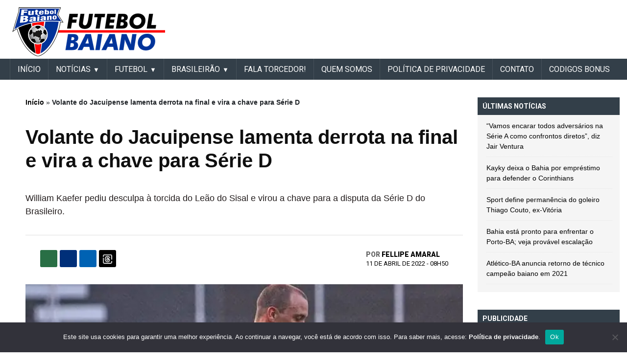

--- FILE ---
content_type: text/html; charset=UTF-8
request_url: https://futebolbahiano.org/2022/04/volante-do-jacuipense-lamenta-derrota-na-final-e-vira-a-chave-para-serie-d.html
body_size: 20945
content:
<!DOCTYPE html><html lang="pt-BR"><head>  <script defer src="https://cdn.membrana.media/ftb/ym.js"></script> <script async src="https://pagead2.googlesyndication.com/pagead/js/adsbygoogle.js?client=ca-pub-6757930828514091"
     crossorigin="anonymous"></script> <meta name="google-adsense-account" content="ca-pub-6757930828514091"><link rel="preconnect" href="https://fonts.googleapis.com"><link rel="preconnect" href="https://fonts.gstatic.com" crossorigin><link href="https://fonts.googleapis.com/css2?family=Roboto:ital,wght@0,100;0,300;0,400;0,500;0,700;0,900;1,100;1,300;1,400;1,500;1,700;1,900&display=swap" rel="stylesheet"><meta charset="UTF-8"><meta name="viewport" content="width=device-width, initial-scale=1, minimum-scale=1"><meta property="fb:app_id" content="428557951630003" /><div style="position:fixed;left:1%;bottom:1%;z-index:99999999;"><div data-pid="gbhecvcevviszm" data-t="i" data-mt="b" data-render-delay="0" data-iframe-class=""
 data-iframe-style="" data-pu-fallback="1" w="300" h="250"></div></div><meta name="propeller" content="f2efe8a3378a13e8e6489aaaf5c09c97"><link rel="profile" href="https://gmpg.org/xfn/11"><meta name='robots' content='index, follow, max-image-preview:large, max-snippet:-1, max-video-preview:-1' /><link media="all" href="https://futebolbaiano.com.br/wp-content/cache/autoptimize/css/autoptimize_3c7ed08db3485f7d87276d4344495d50.css" rel="stylesheet"><title>Volante do Jacuipense lamenta derrota na final e vira a chave para Série D</title><meta name="description" content="Site Futebol Baiano. Notícias atualizadas do Bahia, Vitória, Futebol do Interior, Futebol do Nordeste e Nacional." /><link rel="canonical" href="https://futebolbaiano.com.br/2022/04/volante-do-jacuipense-lamenta-derrota-na-final-e-vira-a-chave-para-serie-d.html" /><meta property="og:locale" content="pt_BR" /><meta property="og:type" content="article" /><meta property="og:title" content="Volante do Jacuipense lamenta derrota na final e vira a chave para Série D" /><meta property="og:description" content="Melhor time da primeira fase, o Esporte Clube Jacuipense eliminou o Barcelona de Ilhéus e chegou pela primeira vez na final do Campeonato Baiano, porém," /><meta property="og:url" content="https://futebolbaiano.com.br/2022/04/volante-do-jacuipense-lamenta-derrota-na-final-e-vira-a-chave-para-serie-d.html" /><meta property="og:site_name" content="Futebol Baiano" /><meta property="article:publisher" content="https://www.facebook.com/FutebolBaianoOficial" /><meta property="article:published_time" content="2022-04-11T11:50:24+00:00" /><meta property="og:image" content="https://futebolbaiano.com.br/wp-content/uploads/2022/04/futebolbahiano.org-volante-do-jacuipense-lamenta-derrota-na-final-do-baiano-e-vira-a-chave-para-serie-d-william-kaefer-jacuipense.jpg" /><meta property="og:image:width" content="700" /><meta property="og:image:height" content="387" /><meta property="og:image:type" content="image/jpeg" /><meta name="author" content="Fellipe Amaral" /><meta name="twitter:card" content="summary_large_image" /><meta name="twitter:creator" content="@bfutebolbahiano" /><meta name="twitter:site" content="@bfutebolbahiano" /><meta name="twitter:label1" content="Escrito por" /><meta name="twitter:data1" content="Fellipe Amaral" /><meta name="twitter:label2" content="Est. tempo de leitura" /><meta name="twitter:data2" content="2 minutos" /><link rel='dns-prefetch' href='//futebolbaiano.com.br' /><link rel="alternate" type="application/rss+xml" title="Feed para Futebol Baiano &raquo;" href="https://futebolbaiano.com.br/feed" /><link rel="alternate" title="oEmbed (JSON)" type="application/json+oembed" href="https://futebolbaiano.com.br/wp-json/oembed/1.0/embed?url=https%3A%2F%2Ffutebolbaiano.com.br%2F2022%2F04%2Fvolante-do-jacuipense-lamenta-derrota-na-final-e-vira-a-chave-para-serie-d.html" /><link rel="alternate" title="oEmbed (XML)" type="text/xml+oembed" href="https://futebolbaiano.com.br/wp-json/oembed/1.0/embed?url=https%3A%2F%2Ffutebolbaiano.com.br%2F2022%2F04%2Fvolante-do-jacuipense-lamenta-derrota-na-final-e-vira-a-chave-para-serie-d.html&#038;format=xml" /> <!--noptimize--><script id="advads-ready">
			window.advanced_ads_ready=function(e,a){a=a||"complete";var d=function(e){return"interactive"===a?"loading"!==e:"complete"===e};d(document.readyState)?e():document.addEventListener("readystatechange",(function(a){d(a.target.readyState)&&e()}),{once:"interactive"===a})},window.advanced_ads_ready_queue=window.advanced_ads_ready_queue||[];		</script>
		<!--/noptimize--><style id='wp-img-auto-sizes-contain-inline-css'>img:is([sizes=auto i],[sizes^="auto," i]){contain-intrinsic-size:3000px 1500px}</style><style id='wp-block-library-inline-css'>:root{--wp-block-synced-color:#7a00df;--wp-block-synced-color--rgb:122,0,223;--wp-bound-block-color:var(--wp-block-synced-color);--wp-editor-canvas-background:#ddd;--wp-admin-theme-color:#007cba;--wp-admin-theme-color--rgb:0,124,186;--wp-admin-theme-color-darker-10:#006ba1;--wp-admin-theme-color-darker-10--rgb:0,107,160.5;--wp-admin-theme-color-darker-20:#005a87;--wp-admin-theme-color-darker-20--rgb:0,90,135;--wp-admin-border-width-focus:2px}@media (min-resolution:192dpi){:root{--wp-admin-border-width-focus:1.5px}}.wp-element-button{cursor:pointer}:root .has-very-light-gray-background-color{background-color:#eee}:root .has-very-dark-gray-background-color{background-color:#313131}:root .has-very-light-gray-color{color:#eee}:root .has-very-dark-gray-color{color:#313131}:root .has-vivid-green-cyan-to-vivid-cyan-blue-gradient-background{background:linear-gradient(135deg,#00d084,#0693e3)}:root .has-purple-crush-gradient-background{background:linear-gradient(135deg,#34e2e4,#4721fb 50%,#ab1dfe)}:root .has-hazy-dawn-gradient-background{background:linear-gradient(135deg,#faaca8,#dad0ec)}:root .has-subdued-olive-gradient-background{background:linear-gradient(135deg,#fafae1,#67a671)}:root .has-atomic-cream-gradient-background{background:linear-gradient(135deg,#fdd79a,#004a59)}:root .has-nightshade-gradient-background{background:linear-gradient(135deg,#330968,#31cdcf)}:root .has-midnight-gradient-background{background:linear-gradient(135deg,#020381,#2874fc)}:root{--wp--preset--font-size--normal:16px;--wp--preset--font-size--huge:42px}.has-regular-font-size{font-size:1em}.has-larger-font-size{font-size:2.625em}.has-normal-font-size{font-size:var(--wp--preset--font-size--normal)}.has-huge-font-size{font-size:var(--wp--preset--font-size--huge)}.has-text-align-center{text-align:center}.has-text-align-left{text-align:left}.has-text-align-right{text-align:right}.has-fit-text{white-space:nowrap!important}#end-resizable-editor-section{display:none}.aligncenter{clear:both}.items-justified-left{justify-content:flex-start}.items-justified-center{justify-content:center}.items-justified-right{justify-content:flex-end}.items-justified-space-between{justify-content:space-between}.screen-reader-text{border:0;clip-path:inset(50%);height:1px;margin:-1px;overflow:hidden;padding:0;position:absolute;width:1px;word-wrap:normal!important}.screen-reader-text:focus{background-color:#ddd;clip-path:none;color:#444;display:block;font-size:1em;height:auto;left:5px;line-height:normal;padding:15px 23px 14px;text-decoration:none;top:5px;width:auto;z-index:100000}html :where(.has-border-color){border-style:solid}html :where([style*=border-top-color]){border-top-style:solid}html :where([style*=border-right-color]){border-right-style:solid}html :where([style*=border-bottom-color]){border-bottom-style:solid}html :where([style*=border-left-color]){border-left-style:solid}html :where([style*=border-width]){border-style:solid}html :where([style*=border-top-width]){border-top-style:solid}html :where([style*=border-right-width]){border-right-style:solid}html :where([style*=border-bottom-width]){border-bottom-style:solid}html :where([style*=border-left-width]){border-left-style:solid}html :where(img[class*=wp-image-]){height:auto;max-width:100%}:where(figure){margin:0 0 1em}html :where(.is-position-sticky){--wp-admin--admin-bar--position-offset:var(--wp-admin--admin-bar--height,0px)}@media screen and (max-width:600px){html :where(.is-position-sticky){--wp-admin--admin-bar--position-offset:0px}}</style><style id='global-styles-inline-css'>:root{--wp--preset--aspect-ratio--square:1;--wp--preset--aspect-ratio--4-3:4/3;--wp--preset--aspect-ratio--3-4:3/4;--wp--preset--aspect-ratio--3-2:3/2;--wp--preset--aspect-ratio--2-3:2/3;--wp--preset--aspect-ratio--16-9:16/9;--wp--preset--aspect-ratio--9-16:9/16;--wp--preset--color--black:#000;--wp--preset--color--cyan-bluish-gray:#abb8c3;--wp--preset--color--white:#fff;--wp--preset--color--pale-pink:#f78da7;--wp--preset--color--vivid-red:#cf2e2e;--wp--preset--color--luminous-vivid-orange:#ff6900;--wp--preset--color--luminous-vivid-amber:#fcb900;--wp--preset--color--light-green-cyan:#7bdcb5;--wp--preset--color--vivid-green-cyan:#00d084;--wp--preset--color--pale-cyan-blue:#8ed1fc;--wp--preset--color--vivid-cyan-blue:#0693e3;--wp--preset--color--vivid-purple:#9b51e0;--wp--preset--gradient--vivid-cyan-blue-to-vivid-purple:linear-gradient(135deg,#0693e3 0%,#9b51e0 100%);--wp--preset--gradient--light-green-cyan-to-vivid-green-cyan:linear-gradient(135deg,#7adcb4 0%,#00d082 100%);--wp--preset--gradient--luminous-vivid-amber-to-luminous-vivid-orange:linear-gradient(135deg,#fcb900 0%,#ff6900 100%);--wp--preset--gradient--luminous-vivid-orange-to-vivid-red:linear-gradient(135deg,#ff6900 0%,#cf2e2e 100%);--wp--preset--gradient--very-light-gray-to-cyan-bluish-gray:linear-gradient(135deg,#eee 0%,#a9b8c3 100%);--wp--preset--gradient--cool-to-warm-spectrum:linear-gradient(135deg,#4aeadc 0%,#9778d1 20%,#cf2aba 40%,#ee2c82 60%,#fb6962 80%,#fef84c 100%);--wp--preset--gradient--blush-light-purple:linear-gradient(135deg,#ffceec 0%,#9896f0 100%);--wp--preset--gradient--blush-bordeaux:linear-gradient(135deg,#fecda5 0%,#fe2d2d 50%,#6b003e 100%);--wp--preset--gradient--luminous-dusk:linear-gradient(135deg,#ffcb70 0%,#c751c0 50%,#4158d0 100%);--wp--preset--gradient--pale-ocean:linear-gradient(135deg,#fff5cb 0%,#b6e3d4 50%,#33a7b5 100%);--wp--preset--gradient--electric-grass:linear-gradient(135deg,#caf880 0%,#71ce7e 100%);--wp--preset--gradient--midnight:linear-gradient(135deg,#020381 0%,#2874fc 100%);--wp--preset--font-size--small:13px;--wp--preset--font-size--medium:20px;--wp--preset--font-size--large:36px;--wp--preset--font-size--x-large:42px;--wp--preset--spacing--20:.44rem;--wp--preset--spacing--30:.67rem;--wp--preset--spacing--40:1rem;--wp--preset--spacing--50:1.5rem;--wp--preset--spacing--60:2.25rem;--wp--preset--spacing--70:3.38rem;--wp--preset--spacing--80:5.06rem;--wp--preset--shadow--natural:6px 6px 9px rgba(0,0,0,.2);--wp--preset--shadow--deep:12px 12px 50px rgba(0,0,0,.4);--wp--preset--shadow--sharp:6px 6px 0px rgba(0,0,0,.2);--wp--preset--shadow--outlined:6px 6px 0px -3px #fff,6px 6px #000;--wp--preset--shadow--crisp:6px 6px 0px #000}:where(.is-layout-flex){gap:.5em}:where(.is-layout-grid){gap:.5em}body .is-layout-flex{display:flex}.is-layout-flex{flex-wrap:wrap;align-items:center}.is-layout-flex>:is(*,div){margin:0}body .is-layout-grid{display:grid}.is-layout-grid>:is(*,div){margin:0}:where(.wp-block-columns.is-layout-flex){gap:2em}:where(.wp-block-columns.is-layout-grid){gap:2em}:where(.wp-block-post-template.is-layout-flex){gap:1.25em}:where(.wp-block-post-template.is-layout-grid){gap:1.25em}.has-black-color{color:var(--wp--preset--color--black) !important}.has-cyan-bluish-gray-color{color:var(--wp--preset--color--cyan-bluish-gray) !important}.has-white-color{color:var(--wp--preset--color--white) !important}.has-pale-pink-color{color:var(--wp--preset--color--pale-pink) !important}.has-vivid-red-color{color:var(--wp--preset--color--vivid-red) !important}.has-luminous-vivid-orange-color{color:var(--wp--preset--color--luminous-vivid-orange) !important}.has-luminous-vivid-amber-color{color:var(--wp--preset--color--luminous-vivid-amber) !important}.has-light-green-cyan-color{color:var(--wp--preset--color--light-green-cyan) !important}.has-vivid-green-cyan-color{color:var(--wp--preset--color--vivid-green-cyan) !important}.has-pale-cyan-blue-color{color:var(--wp--preset--color--pale-cyan-blue) !important}.has-vivid-cyan-blue-color{color:var(--wp--preset--color--vivid-cyan-blue) !important}.has-vivid-purple-color{color:var(--wp--preset--color--vivid-purple) !important}.has-black-background-color{background-color:var(--wp--preset--color--black) !important}.has-cyan-bluish-gray-background-color{background-color:var(--wp--preset--color--cyan-bluish-gray) !important}.has-white-background-color{background-color:var(--wp--preset--color--white) !important}.has-pale-pink-background-color{background-color:var(--wp--preset--color--pale-pink) !important}.has-vivid-red-background-color{background-color:var(--wp--preset--color--vivid-red) !important}.has-luminous-vivid-orange-background-color{background-color:var(--wp--preset--color--luminous-vivid-orange) !important}.has-luminous-vivid-amber-background-color{background-color:var(--wp--preset--color--luminous-vivid-amber) !important}.has-light-green-cyan-background-color{background-color:var(--wp--preset--color--light-green-cyan) !important}.has-vivid-green-cyan-background-color{background-color:var(--wp--preset--color--vivid-green-cyan) !important}.has-pale-cyan-blue-background-color{background-color:var(--wp--preset--color--pale-cyan-blue) !important}.has-vivid-cyan-blue-background-color{background-color:var(--wp--preset--color--vivid-cyan-blue) !important}.has-vivid-purple-background-color{background-color:var(--wp--preset--color--vivid-purple) !important}.has-black-border-color{border-color:var(--wp--preset--color--black) !important}.has-cyan-bluish-gray-border-color{border-color:var(--wp--preset--color--cyan-bluish-gray) !important}.has-white-border-color{border-color:var(--wp--preset--color--white) !important}.has-pale-pink-border-color{border-color:var(--wp--preset--color--pale-pink) !important}.has-vivid-red-border-color{border-color:var(--wp--preset--color--vivid-red) !important}.has-luminous-vivid-orange-border-color{border-color:var(--wp--preset--color--luminous-vivid-orange) !important}.has-luminous-vivid-amber-border-color{border-color:var(--wp--preset--color--luminous-vivid-amber) !important}.has-light-green-cyan-border-color{border-color:var(--wp--preset--color--light-green-cyan) !important}.has-vivid-green-cyan-border-color{border-color:var(--wp--preset--color--vivid-green-cyan) !important}.has-pale-cyan-blue-border-color{border-color:var(--wp--preset--color--pale-cyan-blue) !important}.has-vivid-cyan-blue-border-color{border-color:var(--wp--preset--color--vivid-cyan-blue) !important}.has-vivid-purple-border-color{border-color:var(--wp--preset--color--vivid-purple) !important}.has-vivid-cyan-blue-to-vivid-purple-gradient-background{background:var(--wp--preset--gradient--vivid-cyan-blue-to-vivid-purple) !important}.has-light-green-cyan-to-vivid-green-cyan-gradient-background{background:var(--wp--preset--gradient--light-green-cyan-to-vivid-green-cyan) !important}.has-luminous-vivid-amber-to-luminous-vivid-orange-gradient-background{background:var(--wp--preset--gradient--luminous-vivid-amber-to-luminous-vivid-orange) !important}.has-luminous-vivid-orange-to-vivid-red-gradient-background{background:var(--wp--preset--gradient--luminous-vivid-orange-to-vivid-red) !important}.has-very-light-gray-to-cyan-bluish-gray-gradient-background{background:var(--wp--preset--gradient--very-light-gray-to-cyan-bluish-gray) !important}.has-cool-to-warm-spectrum-gradient-background{background:var(--wp--preset--gradient--cool-to-warm-spectrum) !important}.has-blush-light-purple-gradient-background{background:var(--wp--preset--gradient--blush-light-purple) !important}.has-blush-bordeaux-gradient-background{background:var(--wp--preset--gradient--blush-bordeaux) !important}.has-luminous-dusk-gradient-background{background:var(--wp--preset--gradient--luminous-dusk) !important}.has-pale-ocean-gradient-background{background:var(--wp--preset--gradient--pale-ocean) !important}.has-electric-grass-gradient-background{background:var(--wp--preset--gradient--electric-grass) !important}.has-midnight-gradient-background{background:var(--wp--preset--gradient--midnight) !important}.has-small-font-size{font-size:var(--wp--preset--font-size--small) !important}.has-medium-font-size{font-size:var(--wp--preset--font-size--medium) !important}.has-large-font-size{font-size:var(--wp--preset--font-size--large) !important}.has-x-large-font-size{font-size:var(--wp--preset--font-size--x-large) !important}</style><style id='classic-theme-styles-inline-css'>/*! This file is auto-generated */
.wp-block-button__link{color:#fff;background-color:#32373c;border-radius:9999px;box-shadow:none;text-decoration:none;padding:calc(.667em + 2px) calc(1.333em + 2px);font-size:1.125em}.wp-block-file__button{background:#32373c;color:#fff;text-decoration:none}</style> <script id="cookie-notice-front-js-before">var cnArgs={"ajaxUrl":"https:\/\/futebolbaiano.com.br\/wp-admin\/admin-ajax.php","nonce":"9c6a08a2a0","hideEffect":"fade","position":"bottom","onScroll":false,"onScrollOffset":100,"onClick":false,"cookieName":"cookie_notice_accepted","cookieTime":2592000,"cookieTimeRejected":2592000,"globalCookie":false,"redirection":false,"cache":true,"revokeCookies":false,"revokeCookiesOpt":"automatic"};</script> <script defer src="https://futebolbaiano.com.br/wp-content/plugins/cookie-notice/js/front.min.js" id="cookie-notice-front-js"></script> <script src="https://futebolbaiano.com.br/wp-includes/js/jquery/jquery.min.js" id="jquery-core-js"></script> <script defer src="https://futebolbaiano.com.br/wp-includes/js/jquery/jquery-migrate.min.js" id="jquery-migrate-js"></script> <script defer src="https://futebolbaiano.com.br/wp-content/themes/futebol_bahiano/js/swiper.min.js" id="header-swiper-js"></script> <script defer src="https://futebolbaiano.com.br/wp-content/cache/autoptimize/js/autoptimize_single_f989381b2134b4ad49bd1f73b0bbea01.js" id="header-header-modal-js"></script> <script defer src="https://futebolbaiano.com.br/wp-content/cache/autoptimize/js/autoptimize_single_3c564dfa81e17fc6444175c39c579f77.js" id="header-header-js"></script> <script defer src="https://futebolbaiano.com.br/wp-content/cache/autoptimize/js/autoptimize_single_34073bd1a76bbb86a18846f5d6824237.js" id="header-informe_novo-main-menu-js"></script> <script defer src="https://futebolbaiano.com.br/wp-content/cache/autoptimize/js/autoptimize_single_88c314df6fed13fa9cc2b69861a66110.js" id="header-secondary-menu-js-js"></script> <link rel="https://api.w.org/" href="https://futebolbaiano.com.br/wp-json/" /><link rel="alternate" title="JSON" type="application/json" href="https://futebolbaiano.com.br/wp-json/wp/v2/posts/317493" /><link rel="EditURI" type="application/rsd+xml" title="RSD" href="https://futebolbaiano.com.br/xmlrpc.php?rsd" /><meta name="generator" content="WordPress 6.9" /><link rel='shortlink' href='https://futebolbaiano.com.br/?p=317493' /><meta name="onesignal" content="wordpress-plugin"/> <script>window.OneSignalDeferred=window.OneSignalDeferred||[];OneSignalDeferred.push(function(OneSignal){var oneSignal_options={};window._oneSignalInitOptions=oneSignal_options;oneSignal_options['serviceWorkerParam']={scope:'/'};oneSignal_options['serviceWorkerPath']='OneSignalSDKWorker.js.php';OneSignal.Notifications.setDefaultUrl("https://futebolbaiano.com.br");oneSignal_options['wordpress']=true;oneSignal_options['appId']='6e65566d-c13a-405f-a405-85ed36b5d7d5';oneSignal_options['allowLocalhostAsSecureOrigin']=true;oneSignal_options['welcomeNotification']={};oneSignal_options['welcomeNotification']['title']="Futebol Bahiano";oneSignal_options['welcomeNotification']['message']="Obrigado por se inscrever!";oneSignal_options['welcomeNotification']['url']="https://futebolbahiano.org/";oneSignal_options['path']="https://futebolbaiano.com.br/wp-content/plugins/onesignal-free-web-push-notifications/sdk_files/";oneSignal_options['safari_web_id']="web.onesignal.auto.37a647a2-1bdc-46a8-a505-4f4cc6400a46";oneSignal_options['promptOptions']={};oneSignal_options['promptOptions']['actionMessage']="quero mostrar notificações:";oneSignal_options['promptOptions']['exampleNotificationTitleDesktop']="Este é um exemplo de notificação";oneSignal_options['promptOptions']['exampleNotificationMessageDesktop']="As notificações aparecerão na área de trabalho";oneSignal_options['promptOptions']['exampleNotificationTitleMobile']="Exemplo de notificação";oneSignal_options['promptOptions']['exampleNotificationMessageMobile']="As notificações serão exibidas no dispositivo";oneSignal_options['promptOptions']['exampleNotificationCaption']="(Você pode cancelar a qualquer momento)";oneSignal_options['promptOptions']['acceptButtonText']="CONTINUE";oneSignal_options['promptOptions']['cancelButtonText']="NÃO OBRIGADO";oneSignal_options['promptOptions']['siteName']="https://futebolbahiano.org";oneSignal_options['promptOptions']['autoAcceptTitle']="Clique em Permitir";oneSignal_options['notifyButton']={};oneSignal_options['notifyButton']['enable']=true;oneSignal_options['notifyButton']['position']='bottom-right';oneSignal_options['notifyButton']['theme']='default';oneSignal_options['notifyButton']['size']='medium';oneSignal_options['notifyButton']['showCredit']=true;oneSignal_options['notifyButton']['text']={};oneSignal_options['notifyButton']['text']['tip.state.unsubscribed']='Receber notificações';oneSignal_options['notifyButton']['text']['tip.state.subscribed']='Você está recebendo notificações';oneSignal_options['notifyButton']['text']['tip.state.blocked']='Você está bloqueado para recebendo notificações';oneSignal_options['notifyButton']['text']['message.action.subscribed']='Obrigado por ativar as notificações';oneSignal_options['notifyButton']['text']['message.action.resubscribed']='Obrigado por retornar as notificações';oneSignal_options['notifyButton']['text']['message.action.unsubscribed']='Você não receberá notificações de novo';oneSignal_options['notifyButton']['text']['dialog.main.title']='Gerenciar Notificações do Site';oneSignal_options['notifyButton']['text']['dialog.main.button.subscribe']='SE INSCREVER';oneSignal_options['notifyButton']['text']['dialog.main.button.unsubscribe']='CANCELAR';oneSignal_options['notifyButton']['text']['dialog.blocked.title']='Desbloquear Notificações';oneSignal_options['notifyButton']['text']['dialog.blocked.message']='Siga estas instruções para permitir notificações:';OneSignal.init(window._oneSignalInitOptions);OneSignal.Slidedown.promptPush()});function documentInitOneSignal(){var oneSignal_elements=document.getElementsByClassName("OneSignal-prompt");var oneSignalLinkClickHandler=function(event){OneSignal.Notifications.requestPermission();event.preventDefault();};for(var i=0;i<oneSignal_elements.length;i++)
oneSignal_elements[i].addEventListener('click',oneSignalLinkClickHandler,false);}
if(document.readyState==='complete'){documentInitOneSignal();}
else{window.addEventListener("load",function(event){documentInitOneSignal();});}</script> <script type="application/ld+json" class="saswp-schema-markup-output">[{"@context":"https:\/\/schema.org\/","@graph":[{"@context":"https:\/\/schema.org\/","@type":"SiteNavigationElement","@id":"https:\/\/futebolbaiano.com.br\/#inicio","name":"IN\u00cdCIO","url":"https:\/\/futebolbaiano.com.br\/"},{"@context":"https:\/\/schema.org\/","@type":"SiteNavigationElement","@id":"https:\/\/futebolbaiano.com.br\/#noticias","name":"Not\u00edcias","url":"https:\/\/futebolbaiano.com.br\/noticias"},{"@context":"https:\/\/schema.org\/","@type":"SiteNavigationElement","@id":"https:\/\/futebolbaiano.com.br\/#bahia","name":"Bahia","url":"https:\/\/futebolbaiano.com.br\/esporte-clube-bahia"},{"@context":"https:\/\/schema.org\/","@type":"SiteNavigationElement","@id":"https:\/\/futebolbaiano.com.br\/#vitoria","name":"Vit\u00f3ria","url":"https:\/\/futebolbaiano.com.br\/esporte-clube-vitoria"},{"@context":"https:\/\/schema.org\/","@type":"SiteNavigationElement","@id":"https:\/\/futebolbaiano.com.br\/#copa-do-nordeste","name":"Copa do Nordeste","url":"https:\/\/futebolbaiano.com.br\/copa-do-nordeste"},{"@context":"https:\/\/schema.org\/","@type":"SiteNavigationElement","@id":"https:\/\/futebolbaiano.com.br\/#futebol","name":"FUTEBOL","url":"https:\/\/futebolbahiano.org\/futebol-baiano"},{"@context":"https:\/\/schema.org\/","@type":"SiteNavigationElement","@id":"https:\/\/futebolbaiano.com.br\/#do-interior","name":"Do Interior","url":"https:\/\/futebolbaiano.com.br\/futebol-do-interior"},{"@context":"https:\/\/schema.org\/","@type":"SiteNavigationElement","@id":"https:\/\/futebolbaiano.com.br\/#nacional","name":"Nacional","url":"https:\/\/futebolbaiano.com.br\/futebol-nacional"},{"@context":"https:\/\/schema.org\/","@type":"SiteNavigationElement","@id":"https:\/\/futebolbaiano.com.br\/#internacional","name":"Internacional","url":"https:\/\/futebolbaiano.com.br\/futebol-internacional"},{"@context":"https:\/\/schema.org\/","@type":"SiteNavigationElement","@id":"https:\/\/futebolbaiano.com.br\/#brasileirao","name":"BRASILEIR\u00c3O","url":"https:\/\/futebolbahiano.org\/futebol-nacional"},{"@context":"https:\/\/schema.org\/","@type":"SiteNavigationElement","@id":"https:\/\/futebolbaiano.com.br\/#serie-a","name":"S\u00e9rie A","url":"https:\/\/futebolbaiano.com.br\/serie-a"},{"@context":"https:\/\/schema.org\/","@type":"SiteNavigationElement","@id":"https:\/\/futebolbaiano.com.br\/#serie-b","name":"S\u00e9rie B","url":"https:\/\/futebolbaiano.com.br\/serie-b"},{"@context":"https:\/\/schema.org\/","@type":"SiteNavigationElement","@id":"https:\/\/futebolbaiano.com.br\/#serie-c","name":"S\u00e9rie C","url":"https:\/\/futebolbaiano.com.br\/serie-c"},{"@context":"https:\/\/schema.org\/","@type":"SiteNavigationElement","@id":"https:\/\/futebolbaiano.com.br\/#serie-d","name":"S\u00e9rie D","url":"https:\/\/futebolbaiano.com.br\/serie-d"},{"@context":"https:\/\/schema.org\/","@type":"SiteNavigationElement","@id":"https:\/\/futebolbaiano.com.br\/#fala-torcedor","name":"Fala Torcedor!","url":"https:\/\/futebolbaiano.com.br\/fala-torcedor"},{"@context":"https:\/\/schema.org\/","@type":"SiteNavigationElement","@id":"https:\/\/futebolbaiano.com.br\/#quem-somos","name":"Quem somos","url":"https:\/\/futebolbaiano.com.br\/quem-somos"},{"@context":"https:\/\/schema.org\/","@type":"SiteNavigationElement","@id":"https:\/\/futebolbaiano.com.br\/#politica-de-privacidade","name":"Pol\u00edtica de Privacidade","url":"https:\/\/futebolbaiano.com.br\/politica-de-privacidade"},{"@context":"https:\/\/schema.org\/","@type":"SiteNavigationElement","@id":"https:\/\/futebolbaiano.com.br\/#contato","name":"Contato","url":"https:\/\/futebolbaiano.com.br\/contato"},{"@context":"https:\/\/schema.org\/","@type":"SiteNavigationElement","@id":"https:\/\/futebolbaiano.com.br\/#contratacoes","name":"CONTRATA\u00c7\u00d5ES","url":"https:\/\/futebolbahiano.org\/tag\/mercado-da-bola"}]},{"@context":"https:\/\/schema.org\/","@type":"NewsArticle","@id":"https:\/\/futebolbaiano.com.br\/2022\/04\/volante-do-jacuipense-lamenta-derrota-na-final-e-vira-a-chave-para-serie-d.html#newsarticle","url":"https:\/\/futebolbaiano.com.br\/2022\/04\/volante-do-jacuipense-lamenta-derrota-na-final-e-vira-a-chave-para-serie-d.html","headline":"Volante do Jacuipense lamenta derrota na final e vira a chave para S\u00e9rie D","mainEntityOfPage":"https:\/\/futebolbaiano.com.br\/2022\/04\/volante-do-jacuipense-lamenta-derrota-na-final-e-vira-a-chave-para-serie-d.html","datePublished":"2022-04-11T08:50:24-03:00","dateModified":"2022-04-10T23:18:50-03:00","description":"Melhor time da primeira fase, o Esporte Clube Jacuipense eliminou o Barcelona de Ilh\u00e9us e chegou pela primeira vez na","articleSection":"Not\u00edcias","articleBody":"Melhor time da primeira fase, o Esporte Clube Jacuipense eliminou o Barcelona de Ilh\u00e9us e chegou pela primeira vez na final do Campeonato Baiano, por\u00e9m, acabou perdendo o t\u00edtulo para o Atl\u00e9tico de Alagoinhas ao ser derrotado na tarde deste domingo por 2 a 0 no Est\u00e1dio Eliel Martins, depois de empatar em 1 a 1 no Est\u00e1dio Ant\u00f4nio Carneiro. Ap\u00f3s a decis\u00e3o, o volante William Kaefer pediu desculpa \u00e0 torcida do Le\u00e3o do Sisal e virou a chave para a disputa da S\u00e9rie D do Brasileiro.    &nbsp;    \"A gente sabia que, na final, quem se doasse mais, quem fosse mais eficiente, sairia campe\u00e3o. Temos que dar o m\u00e9rito. Eles foram bem e levaram o t\u00edtulo. Vamos trabalhar que tem a S\u00e9rie D pela frente. Pedimos desculpas ao nosso torcedor, por perder o t\u00edtulo em casa, mas futebol \u00e9 isso\", afirmou.    Agora Atl\u00e9tico de Alagoinhas e Jacuipense come\u00e7am a pensar na disputa da S\u00e9rie D do Campeonato Brasileiro em 2022. Ambos figuram no Grupo 4, junto com ASA, CSE, Juazeirense, Lagarto, Santa Cruz e Sergipe. A estreia do Le\u00e3o do Sisal ser\u00e1 contra o Sergipe, no Est\u00e1dio Eliel Martins, em Riach\u00e3o do Jacu\u00edpe. J\u00e1 o Carcar\u00e1 estreia contra o ASA fora de casa.     \tAp\u00f3s rev\u00e9s na estreia, Vit\u00f3ria retoma treinos nesta segunda visando 1\u00ba jogo em casa na S\u00e9rie C   \tVice-campe\u00e3o em 2020, Agnaldo Liz celebra t\u00edtulo do Baian\u00e3o 2022   \tBahia e mais tr\u00eas times largam bem na S\u00e9rie B; Veja a classifica\u00e7\u00e3o   \tAp\u00f3s rev\u00e9s na estreia da Libertadores, Fortaleza come\u00e7a a S\u00e9rie A perdendo   \tAtl\u00e9tico de Alagoinhas \u00e9 o primeiro bicampe\u00e3o do interior em sequ\u00eancia   \tBahia apenas empata com o UNIRB na estreia do Baiano Sub-20   \tJacuipense 0 x 2 Atl\u00e9tico: Veja os gols do bicampeonato baiano do Carcar\u00e1   \tAtl\u00e9tico de Alagoinhas vence o Jacuipense e conquista o Bicampeonato Baiano   \tPr\u00f3ximo advers\u00e1rio do Vit\u00f3ria estreia vencendo no Brasileiro da S\u00e9rie C   \tPreocupa\u00e7\u00e3o no Bahia: Rodallega faz tratamento em casa antes de passar por exames","keywords":["Atl\u00e9tico-BA bicampe\u00e3o"," Atl\u00e9tico-BA campe\u00e3o"," Baian\u00e3o"," Baian\u00e3o 2022"," Campeonato Baiano"," Campeonato Baiano 2022"," Final do Baian\u00e3o"," Jacuipense"," Jacuipense 0 x 2 Atl\u00e9tico de Alagoinhas"," Jacuipense 0 x 2 Atl\u00e9tico-BA"," William Kaefer"," William Kaefer jacuipense"," "],"name":"Volante do Jacuipense lamenta derrota na final e vira a chave para S\u00e9rie D","thumbnailUrl":"https:\/\/futebolbaiano.com.br\/wp-content\/uploads\/2022\/04\/futebolbahiano.org-volante-do-jacuipense-lamenta-derrota-na-final-do-baiano-e-vira-a-chave-para-serie-d-william-kaefer-jacuipense.jpg","wordCount":"322","timeRequired":"PT1M25S","mainEntity":{"@type":"WebPage","@id":"https:\/\/futebolbaiano.com.br\/2022\/04\/volante-do-jacuipense-lamenta-derrota-na-final-e-vira-a-chave-para-serie-d.html"},"author":{"@type":"Person","name":"Fellipe Amaral","description":"Administrador e colunista do site Futebol Baiano. \r\nContato: futebolbahiano2007@gmail.com","url":"https:\/\/futebolbaiano.com.br\/author\/fellipe-costa","sameAs":[],"image":{"@type":"ImageObject","url":"https:\/\/secure.gravatar.com\/avatar\/f09929f43f4217d722eb72b166e236efa4438dd37e65959a8a40c5adc5140c86?s=96&d=mm&r=g","height":96,"width":96}},"editor":{"@type":"Person","name":"Fellipe Amaral","description":"Administrador e colunista do site Futebol Baiano. \r\nContato: futebolbahiano2007@gmail.com","url":"https:\/\/futebolbaiano.com.br\/author\/fellipe-costa","sameAs":[],"image":{"@type":"ImageObject","url":"https:\/\/secure.gravatar.com\/avatar\/f09929f43f4217d722eb72b166e236efa4438dd37e65959a8a40c5adc5140c86?s=96&d=mm&r=g","height":96,"width":96}},"publisher":{"@type":"Organization","name":"Futebol Bahiano","url":"https:\/\/futebolbahiano.org","logo":{"@type":"ImageObject","url":"https:\/\/futebolbahiano.org\/wp-content\/uploads\/2020\/12\/futebolbahiano.org-cropped-futebolbahiano.org-escudo-futebol-baiano.png","width":300,"height":100}},"image":[{"@type":"ImageObject","@id":"https:\/\/futebolbaiano.com.br\/2022\/04\/volante-do-jacuipense-lamenta-derrota-na-final-e-vira-a-chave-para-serie-d.html#primaryimage","url":"https:\/\/futebolbaiano.com.br\/wp-content\/uploads\/2022\/04\/futebolbahiano.org-volante-do-jacuipense-lamenta-derrota-na-final-do-baiano-e-vira-a-chave-para-serie-d-william-kaefer-jacuipense-1200x900.jpg","width":"1200","height":"900"},{"@type":"ImageObject","url":"https:\/\/futebolbaiano.com.br\/wp-content\/uploads\/2022\/04\/futebolbahiano.org-volante-do-jacuipense-lamenta-derrota-na-final-do-baiano-e-vira-a-chave-para-serie-d-william-kaefer-jacuipense-1200x720.jpg","width":"1200","height":"720"},{"@type":"ImageObject","url":"https:\/\/futebolbaiano.com.br\/wp-content\/uploads\/2022\/04\/futebolbahiano.org-volante-do-jacuipense-lamenta-derrota-na-final-do-baiano-e-vira-a-chave-para-serie-d-william-kaefer-jacuipense-1200x675.jpg","width":"1200","height":"675"},{"@type":"ImageObject","url":"https:\/\/futebolbaiano.com.br\/wp-content\/uploads\/2022\/04\/futebolbahiano.org-volante-do-jacuipense-lamenta-derrota-na-final-do-baiano-e-vira-a-chave-para-serie-d-william-kaefer-jacuipense-663x663.jpg","width":"663","height":"663"}]},{"@context":"https:\/\/schema.org\/","@type":"NewsArticle","@id":"https:\/\/futebolbaiano.com.br\/2022\/04\/volante-do-jacuipense-lamenta-derrota-na-final-e-vira-a-chave-para-serie-d.html#newsarticle","url":"https:\/\/futebolbaiano.com.br\/2022\/04\/volante-do-jacuipense-lamenta-derrota-na-final-e-vira-a-chave-para-serie-d.html","headline":"Volante do Jacuipense lamenta derrota na final e vira a chave para S\u00e9rie D","mainEntityOfPage":"https:\/\/futebolbaiano.com.br\/2022\/04\/volante-do-jacuipense-lamenta-derrota-na-final-e-vira-a-chave-para-serie-d.html","datePublished":"2022-04-11T08:50:24-03:00","dateModified":"2022-04-10T23:18:50-03:00","description":"Melhor time da primeira fase, o Esporte Clube Jacuipense eliminou o Barcelona de Ilh\u00e9us e chegou pela primeira vez na","articleSection":"Not\u00edcias","articleBody":"Melhor time da primeira fase, o Esporte Clube Jacuipense eliminou o Barcelona de Ilh\u00e9us e chegou pela primeira vez na final do Campeonato Baiano, por\u00e9m, acabou perdendo o t\u00edtulo para o Atl\u00e9tico de Alagoinhas ao ser derrotado na tarde deste domingo por 2 a 0 no Est\u00e1dio Eliel Martins, depois de empatar em 1 a 1 no Est\u00e1dio Ant\u00f4nio Carneiro. Ap\u00f3s a decis\u00e3o, o volante William Kaefer pediu desculpa \u00e0 torcida do Le\u00e3o do Sisal e virou a chave para a disputa da S\u00e9rie D do Brasileiro.    &nbsp;    \"A gente sabia que, na final, quem se doasse mais, quem fosse mais eficiente, sairia campe\u00e3o. Temos que dar o m\u00e9rito. Eles foram bem e levaram o t\u00edtulo. Vamos trabalhar que tem a S\u00e9rie D pela frente. Pedimos desculpas ao nosso torcedor, por perder o t\u00edtulo em casa, mas futebol \u00e9 isso\", afirmou.    Agora Atl\u00e9tico de Alagoinhas e Jacuipense come\u00e7am a pensar na disputa da S\u00e9rie D do Campeonato Brasileiro em 2022. Ambos figuram no Grupo 4, junto com ASA, CSE, Juazeirense, Lagarto, Santa Cruz e Sergipe. A estreia do Le\u00e3o do Sisal ser\u00e1 contra o Sergipe, no Est\u00e1dio Eliel Martins, em Riach\u00e3o do Jacu\u00edpe. J\u00e1 o Carcar\u00e1 estreia contra o ASA fora de casa.     \tAp\u00f3s rev\u00e9s na estreia, Vit\u00f3ria retoma treinos nesta segunda visando 1\u00ba jogo em casa na S\u00e9rie C   \tVice-campe\u00e3o em 2020, Agnaldo Liz celebra t\u00edtulo do Baian\u00e3o 2022   \tBahia e mais tr\u00eas times largam bem na S\u00e9rie B; Veja a classifica\u00e7\u00e3o   \tAp\u00f3s rev\u00e9s na estreia da Libertadores, Fortaleza come\u00e7a a S\u00e9rie A perdendo   \tAtl\u00e9tico de Alagoinhas \u00e9 o primeiro bicampe\u00e3o do interior em sequ\u00eancia   \tBahia apenas empata com o UNIRB na estreia do Baiano Sub-20   \tJacuipense 0 x 2 Atl\u00e9tico: Veja os gols do bicampeonato baiano do Carcar\u00e1   \tAtl\u00e9tico de Alagoinhas vence o Jacuipense e conquista o Bicampeonato Baiano   \tPr\u00f3ximo advers\u00e1rio do Vit\u00f3ria estreia vencendo no Brasileiro da S\u00e9rie C   \tPreocupa\u00e7\u00e3o no Bahia: Rodallega faz tratamento em casa antes de passar por exames","keywords":["Atl\u00e9tico-BA bicampe\u00e3o"," Atl\u00e9tico-BA campe\u00e3o"," Baian\u00e3o"," Baian\u00e3o 2022"," Campeonato Baiano"," Campeonato Baiano 2022"," Final do Baian\u00e3o"," Jacuipense"," Jacuipense 0 x 2 Atl\u00e9tico de Alagoinhas"," Jacuipense 0 x 2 Atl\u00e9tico-BA"," William Kaefer"," William Kaefer jacuipense"," "],"name":"Volante do Jacuipense lamenta derrota na final e vira a chave para S\u00e9rie D","thumbnailUrl":"https:\/\/futebolbaiano.com.br\/wp-content\/uploads\/2022\/04\/futebolbahiano.org-volante-do-jacuipense-lamenta-derrota-na-final-do-baiano-e-vira-a-chave-para-serie-d-william-kaefer-jacuipense.jpg","wordCount":"322","timeRequired":"PT1M25S","mainEntity":{"@type":"WebPage","@id":"https:\/\/futebolbaiano.com.br\/2022\/04\/volante-do-jacuipense-lamenta-derrota-na-final-e-vira-a-chave-para-serie-d.html"},"author":{"@type":"Person","name":"Fellipe Amaral","description":"Administrador e colunista do site Futebol Baiano. \r\nContato: futebolbahiano2007@gmail.com","url":"https:\/\/futebolbaiano.com.br\/author\/fellipe-costa","sameAs":[],"image":{"@type":"ImageObject","url":"https:\/\/secure.gravatar.com\/avatar\/f09929f43f4217d722eb72b166e236efa4438dd37e65959a8a40c5adc5140c86?s=96&d=mm&r=g","height":96,"width":96}},"editor":{"@type":"Person","name":"Fellipe Amaral","description":"Administrador e colunista do site Futebol Baiano. \r\nContato: futebolbahiano2007@gmail.com","url":"https:\/\/futebolbaiano.com.br\/author\/fellipe-costa","sameAs":[],"image":{"@type":"ImageObject","url":"https:\/\/secure.gravatar.com\/avatar\/f09929f43f4217d722eb72b166e236efa4438dd37e65959a8a40c5adc5140c86?s=96&d=mm&r=g","height":96,"width":96}},"publisher":{"@type":"Organization","name":"Futebol Bahiano","url":"https:\/\/futebolbahiano.org","logo":{"@type":"ImageObject","url":"https:\/\/futebolbahiano.org\/wp-content\/uploads\/2020\/12\/futebolbahiano.org-cropped-futebolbahiano.org-escudo-futebol-baiano.png","width":300,"height":100}},"image":[{"@type":"ImageObject","@id":"https:\/\/futebolbaiano.com.br\/2022\/04\/volante-do-jacuipense-lamenta-derrota-na-final-e-vira-a-chave-para-serie-d.html#primaryimage","url":"https:\/\/futebolbaiano.com.br\/wp-content\/uploads\/2022\/04\/futebolbahiano.org-volante-do-jacuipense-lamenta-derrota-na-final-do-baiano-e-vira-a-chave-para-serie-d-william-kaefer-jacuipense-1200x900.jpg","width":"1200","height":"900"},{"@type":"ImageObject","url":"https:\/\/futebolbaiano.com.br\/wp-content\/uploads\/2022\/04\/futebolbahiano.org-volante-do-jacuipense-lamenta-derrota-na-final-do-baiano-e-vira-a-chave-para-serie-d-william-kaefer-jacuipense-1200x720.jpg","width":"1200","height":"720"},{"@type":"ImageObject","url":"https:\/\/futebolbaiano.com.br\/wp-content\/uploads\/2022\/04\/futebolbahiano.org-volante-do-jacuipense-lamenta-derrota-na-final-do-baiano-e-vira-a-chave-para-serie-d-william-kaefer-jacuipense-1200x675.jpg","width":"1200","height":"675"},{"@type":"ImageObject","url":"https:\/\/futebolbaiano.com.br\/wp-content\/uploads\/2022\/04\/futebolbahiano.org-volante-do-jacuipense-lamenta-derrota-na-final-do-baiano-e-vira-a-chave-para-serie-d-william-kaefer-jacuipense-663x663.jpg","width":"663","height":"663"}]}]</script> <link rel="icon" href="https://futebolbaiano.com.br/wp-content/uploads/2025/12/favicon-logo-futebol-baiano-site-2.png" sizes="32x32" /><link rel="icon" href="https://futebolbaiano.com.br/wp-content/uploads/2025/12/favicon-logo-futebol-baiano-site-2.png" sizes="192x192" /><link rel="apple-touch-icon" href="https://futebolbaiano.com.br/wp-content/uploads/2025/12/favicon-logo-futebol-baiano-site-2.png" /><meta name="msapplication-TileImage" content="https://futebolbaiano.com.br/wp-content/uploads/2025/12/favicon-logo-futebol-baiano-site-2.png" /><style id="wp-custom-css">.roboto-thin{font-family:"Roboto",serif;font-weight:100;font-style:normal}.roboto-light{font-family:"Roboto",serif;font-weight:300;font-style:normal}.roboto-regular{font-family:"Roboto",serif;font-weight:400;font-style:normal}.roboto-medium{font-family:"Roboto",serif;font-weight:500;font-style:normal}.roboto-bold{font-family:"Roboto",serif;font-weight:700;font-style:normal}.roboto-black{font-family:"Roboto",serif;font-weight:900;font-style:normal}.roboto-thin-italic{font-family:"Roboto",serif;font-weight:100;font-style:italic}.roboto-light-italic{font-family:"Roboto",serif;font-weight:300;font-style:italic}.roboto-regular-italic{font-family:"Roboto",serif;font-weight:400;font-style:italic}.roboto-medium-italic{font-family:"Roboto",serif;font-weight:500;font-style:italic}.roboto-bold-italic{font-family:"Roboto",serif;font-weight:700;font-style:italic}.roboto-black-italic{font-family:"Roboto",serif;font-weight:900;font-style:italic}</style> <script>(function(w,d,s,l,i){w[l]=w[l]||[];w[l].push({'gtm.start':new Date().getTime(),event:'gtm.js'});var f=d.getElementsByTagName(s)[0],j=d.createElement(s),dl=l!='dataLayer'?'&l='+l:'';j.async=true;j.src='https://www.googletagmanager.com/gtm.js?id='+i+dl;f.parentNode.insertBefore(j,f);})(window,document,'script','dataLayer','GTM-NWQLN9ZD');</script> <div style="position:fixed;left:1%;bottom:1%;z-index:99999999;"><div data-pid="gbhecvcevviszm" data-t="i" data-mt="b" data-render-delay="0" data-iframe-class="" data-iframe-style="" data-pu-fallback="1" w="300" h="250"></div></div></head><body class="class="wp-singular post-template-default single single-post postid-317493 single-format-standard wp-custom-logo wp-theme-futebol_bahiano cookies-not-set aa-prefix-advads- aa-disabled-bots" home page-template page-template-template-pages page-template-home page-template-template-pageshome-php page page-id-343 elementor-default elementor-kit-1695880"> <script></script> <div id="fb-root"></div> <script>function handleFBCmt(event){document.removeEventListener('scroll',handleFBCmt);(function(d,s,id){var js,fjs=d.getElementsByTagName(s)[0];if(d.getElementById(id))return;js=d.createElement(s);js.id=id;js.src="https://connect.facebook.net/pt_BR/sdk.js#xfbml=1&version=v21.0&appId=428557951630003";fjs.parentNode.insertBefore(js,fjs);}(document,'script','facebook-jssdk'));console.log('FB COMENTS...');}
document.addEventListener('scroll',handleFBCmt);</script>  <noscript><iframe src="https://www.googletagmanager.com/ns.html?id=GTM-NWQLN9ZD"
height="0" width="0" style="display:none;visibility:hidden"></iframe></noscript><div class="wrapper"><div id="main-menu" class="ndmais-header-modal left main-menu-area"><div class="modal-dialog header-box-container"><div class="modal-content header-box-content"><div class="modal-body header-box-body"> <a class="ndmais-header-modal-trigger" data-target="#main-menu" id="main-menu-close" href="https://futebolbaiano.com.br/" title="Fechar menu"><i class="fa fa-times"></i></a><div class="logo-menu-container"><div class="row position-relative"><div class="col-6 px-0 logo-menu-container-element"> <img class="menu-logo-img" loading="lazy" width="170" height="90" src="https://futebolbaiano.com.br/wp-content/uploads/2024/11/futebolbahiano.org-escudo-futebol-baiano-novo-escudo-futebol-baiano-novo.png" alt="Logo " class="logo-img"></div></div></div><div id="nav-position"> <a title="Voltar" href="https://futebolbaiano.com.br/"><i class="nav-position-icon fas fa-angle-left"></i></a></div><nav class="nav main-menu-navigation" role="navigation"><ul id="menu-menu-principal" class="main-menu"><li id="menu-item-118884" class="menu-item menu-item-type-post_type menu-item-object-page menu-item-home menu-item-118884"><a href="https://futebolbaiano.com.br/">INÍCIO</a></li><li id="menu-item-118888" class="menu-item menu-item-type-taxonomy menu-item-object-category current-post-ancestor current-menu-parent current-post-parent menu-item-has-children menu-item-118888"><a href="https://futebolbaiano.com.br/noticias">Notícias</a><ul class="sub-menu"><li id="menu-item-118910" class="menu-item menu-item-type-taxonomy menu-item-object-category menu-item-118910"><a href="https://futebolbaiano.com.br/esporte-clube-bahia">Bahia</a></li><li id="menu-item-118911" class="menu-item menu-item-type-taxonomy menu-item-object-category menu-item-118911"><a href="https://futebolbaiano.com.br/esporte-clube-vitoria">Vitória</a></li><li id="menu-item-330117" class="menu-item menu-item-type-taxonomy menu-item-object-category menu-item-330117"><a href="https://futebolbaiano.com.br/copa-do-nordeste">Copa do Nordeste</a></li></ul></li><li id="menu-item-120185" class="menu-item menu-item-type-custom menu-item-object-custom menu-item-has-children menu-item-120185"><a href="https://futebolbahiano.org/futebol-baiano">FUTEBOL</a><ul class="sub-menu"><li id="menu-item-119594" class="menu-item menu-item-type-taxonomy menu-item-object-category current-post-ancestor current-menu-parent current-post-parent menu-item-119594"><a href="https://futebolbaiano.com.br/futebol-do-interior">Do Interior</a></li><li id="menu-item-120491" class="menu-item menu-item-type-taxonomy menu-item-object-category current-post-ancestor current-menu-parent current-post-parent menu-item-120491"><a href="https://futebolbaiano.com.br/futebol-nacional">Nacional</a></li><li id="menu-item-119205" class="menu-item menu-item-type-taxonomy menu-item-object-category menu-item-119205"><a href="https://futebolbaiano.com.br/futebol-internacional">Internacional</a></li></ul></li><li id="menu-item-329701" class="menu-item menu-item-type-custom menu-item-object-custom menu-item-has-children menu-item-329701"><a href="https://futebolbahiano.org/futebol-nacional">BRASILEIRÃO</a><ul class="sub-menu"><li id="menu-item-198684" class="menu-item menu-item-type-taxonomy menu-item-object-category menu-item-198684"><a href="https://futebolbaiano.com.br/serie-a">Série A</a></li><li id="menu-item-198685" class="menu-item menu-item-type-taxonomy menu-item-object-category menu-item-198685"><a href="https://futebolbaiano.com.br/serie-b">Série B</a></li><li id="menu-item-310524" class="menu-item menu-item-type-taxonomy menu-item-object-category menu-item-310524"><a href="https://futebolbaiano.com.br/serie-c">Série C</a></li><li id="menu-item-329702" class="menu-item menu-item-type-taxonomy menu-item-object-category menu-item-329702"><a href="https://futebolbaiano.com.br/serie-d">Série D</a></li></ul></li><li id="menu-item-119206" class="menu-item menu-item-type-taxonomy menu-item-object-category menu-item-119206"><a href="https://futebolbaiano.com.br/fala-torcedor">Fala Torcedor!</a></li><li id="menu-item-120097" class="menu-item menu-item-type-post_type menu-item-object-page menu-item-120097"><a href="https://futebolbaiano.com.br/quem-somos">Quem somos</a></li><li id="menu-item-329720" class="menu-item menu-item-type-post_type menu-item-object-page menu-item-329720"><a href="https://futebolbaiano.com.br/politica-de-privacidade">Política de Privacidade</a></li><li id="menu-item-118885" class="menu-item menu-item-type-post_type menu-item-object-page menu-item-118885"><a href="https://futebolbaiano.com.br/contato">Contato</a></li><li id="menu-item-399083" class="menu-item menu-item-type-custom menu-item-object-custom menu-item-399083"><a href="https://www.codigosbonus.com/">CODIGOS BONUS</a></li></ul></nav></div></div></div></div><div id="searchbox" class="ndmais-header-modal left"><div class="modal-dialog header-box-container"><div class="modal-content header-box-content"><div class="modal-body header-box-body"><div id="header-search-input"><form class="searchform" method="get" action="" role="search"> <button class="btn search-submit" type="submit" role="button"><i class="fa fa-search"></i></button> <input pattern=".{3,}"   required title="Informe no mínimo 3 caracteres" value="" class="search-input" type="search" name="s" placeholder="Buscar"></form></div></div></div></div></div><div class="header-replace "></div><header id="site-header" class="" ><div class="header"><div class="container"><div class="row"><div class="container-fluid px-0 position-relative"><div class="header-logo-container"><div class="row"><div class="col-lg-4"><div class="logo"> <a title="Futebol Baiano" href="https://futebolbaiano.com.br/"> <img width="170" height="90" class="logo-img" src="https://futebolbaiano.com.br/wp-content/uploads/2024/11/futebolbahiano.org-escudo-futebol-baiano-novo-escudo-futebol-baiano-novo.png" alt="Logo" class="logo-img"> </a></div></div><div class="col-lg-8 ads-topo-desk" style="margin-top:10px"></div></div></div><div class="header-left-elements position-relative"><div class="header-element header-menu-button position-relative"> <a href="https://futebolbaiano.com.br/" data-target="#main-menu" class="menu-button main-menu-button ndmais-header-modal-trigger" title="Navegue pelo menu"><div class="header-menu-icon"><div class="menu-icon-item first"></div><div class="menu-icon-item second"></div><div class="menu-icon-item last"></div></div> <span class="menu-label d-none d-lg-block"></span> </a></div><div class="header-element header-search-icon"> <a data-target="#searchbox" href="https://futebolbaiano.com.br/" class="site-search search-button ndmais-header-modal-trigger" title="Fazer uma busca"> <i class="search-icon header-icon fa fa-search "> </i> </a></div><div class="clear clearfix"></div></div><div class="header-right-elements position-relative"></div></div></div></div></div></header><div id="secondary-menu" class=""><nav class="secondary-menu-items  secondary-menu-navigation nav" role="navigation"><ul id="menu-menu-secundario" class="secondary-menu"><li class="menu-item menu-item-type-post_type menu-item-object-page menu-item-home menu-item-118884"><a href="https://futebolbaiano.com.br/">INÍCIO</a></li><li class="menu-item menu-item-type-taxonomy menu-item-object-category current-post-ancestor current-menu-parent current-post-parent menu-item-has-children menu-item-118888"><a href="https://futebolbaiano.com.br/noticias">Notícias</a><ul class="sub-menu"><li class="menu-item menu-item-type-taxonomy menu-item-object-category menu-item-118910"><a href="https://futebolbaiano.com.br/esporte-clube-bahia">Bahia</a></li><li class="menu-item menu-item-type-taxonomy menu-item-object-category menu-item-118911"><a href="https://futebolbaiano.com.br/esporte-clube-vitoria">Vitória</a></li><li class="menu-item menu-item-type-taxonomy menu-item-object-category menu-item-330117"><a href="https://futebolbaiano.com.br/copa-do-nordeste">Copa do Nordeste</a></li></ul></li><li class="menu-item menu-item-type-custom menu-item-object-custom menu-item-has-children menu-item-120185"><a href="https://futebolbahiano.org/futebol-baiano">FUTEBOL</a><ul class="sub-menu"><li class="menu-item menu-item-type-taxonomy menu-item-object-category current-post-ancestor current-menu-parent current-post-parent menu-item-119594"><a href="https://futebolbaiano.com.br/futebol-do-interior">Do Interior</a></li><li class="menu-item menu-item-type-taxonomy menu-item-object-category current-post-ancestor current-menu-parent current-post-parent menu-item-120491"><a href="https://futebolbaiano.com.br/futebol-nacional">Nacional</a></li><li class="menu-item menu-item-type-taxonomy menu-item-object-category menu-item-119205"><a href="https://futebolbaiano.com.br/futebol-internacional">Internacional</a></li></ul></li><li class="menu-item menu-item-type-custom menu-item-object-custom menu-item-has-children menu-item-329701"><a href="https://futebolbahiano.org/futebol-nacional">BRASILEIRÃO</a><ul class="sub-menu"><li class="menu-item menu-item-type-taxonomy menu-item-object-category menu-item-198684"><a href="https://futebolbaiano.com.br/serie-a">Série A</a></li><li class="menu-item menu-item-type-taxonomy menu-item-object-category menu-item-198685"><a href="https://futebolbaiano.com.br/serie-b">Série B</a></li><li class="menu-item menu-item-type-taxonomy menu-item-object-category menu-item-310524"><a href="https://futebolbaiano.com.br/serie-c">Série C</a></li><li class="menu-item menu-item-type-taxonomy menu-item-object-category menu-item-329702"><a href="https://futebolbaiano.com.br/serie-d">Série D</a></li></ul></li><li class="menu-item menu-item-type-taxonomy menu-item-object-category menu-item-119206"><a href="https://futebolbaiano.com.br/fala-torcedor">Fala Torcedor!</a></li><li class="menu-item menu-item-type-post_type menu-item-object-page menu-item-120097"><a href="https://futebolbaiano.com.br/quem-somos">Quem somos</a></li><li class="menu-item menu-item-type-post_type menu-item-object-page menu-item-329720"><a href="https://futebolbaiano.com.br/politica-de-privacidade">Política de Privacidade</a></li><li class="menu-item menu-item-type-post_type menu-item-object-page menu-item-118885"><a href="https://futebolbaiano.com.br/contato">Contato</a></li><li class="menu-item menu-item-type-custom menu-item-object-custom menu-item-399083"><a href="https://www.codigosbonus.com/">CODIGOS BONUS</a></li></ul></nav></div><div id="secondary-menu-jornal" data-capa="1925479"><div class="capa-jornal-nd"> <a class="" rel="noopener noreferrer" href="https://futebolbaiano.com.br/wp-content/uploads/2024/11/futebolbahiano.org-escudo-futebol-baiano-novo-escudo-futebol-baiano-novo.png" target="_blank" title="Futebol Baiano"> <img class="responsive-img" width="320" height="427" src="https://futebolbaiano.com.br/wp-content/uploads/2024/11/futebolbahiano.org-escudo-futebol-baiano-novo-escudo-futebol-baiano-novo.png" alt="Capa - Futebol Baiano" /> </a></div><div class="clear"></div> <a href="https://futebolbaiano.com.br/" id="close-secondary-menu-jornal"><i class="fa fa-times"></i></a></div><div class="col-lg-12 ads-topo-mob" style="margin-top: 20px;"></div><main style="display: contents !important;"><div id="section-manchetes"><div class="container"><div class="row"><div class="col-lg-12 destaque"><section style="margin-top:15px"></section></div></div></div> <br><div class="container last " ><section id="single"><div class="container"><div class="row"><div class="col-lg-9"> <style>.google-news-card p+p{margin-top:30px;text-align:center}.google-news-card a{border:1px solid #9e9e9e;border-radius:5px;padding:12px 18px;color:#000!important;font-weight:700;background-color:#fff}.google-news-card a:hover{color:#000!important;border-top-color:#0f9d58;border-right-color:#eb4132;border-bottom-color:#4086f4;border-left-color:#f8a808}.google-news-card svg{vertical-align:middle!important;margin-left:10px}#breadcrumbs a{color:#000 !important;font-weight:bolder}</style><article id="post-317493" class="single content-area h-entry internas post-317493 post type-post status-publish format-standard has-post-thumbnail hentry category-destaques category-futebol-baiano category-futebol-do-interior category-futebol-do-nordeste category-futebol-nacional category-noticias tag-atletico-ba-bicampeao tag-atletico-ba-campeao tag-baianao tag-baianao-2022 tag-campeonato-baiano tag-campeonato-baiano-2022 tag-final-do-baianao tag-jacuipense tag-jacuipense-0-x-2-atletico-de-alagoinhas tag-jacuipense-0-x-2-atletico-ba tag-william-kaefer tag-william-kaefer-jacuipense" style=" 
 width: calc( 100% - 300px);
 max-width: calc( 100% - 300px); 
 max-width: 100%;
 width: 100%;
 position: relative;  "><p id="breadcrumbs"><span><span><a href="https://futebolbaiano.com.br/">Início</a></span> » <span class="breadcrumb_last" aria-current="page"><strong>Volante do Jacuipense lamenta derrota na final e vira a chave para Série D</strong></span></span></p><div class="row"><div class="single-title single-section"><h1 class="title p-name entry-title">Volante do Jacuipense lamenta derrota na final e vira a chave para Série D</h1></div><h2 class="single-excerpt single-section entry-summary p-summary"> William Kaefer pediu desculpa à torcida do Leão do Sisal e virou a chave para a disputa da Série D do Brasileiro.</h2><section style="margin:2px"></section><div class="single-metadata single-section"><div class="row"><div class="col-lg-3 single-share-buttons"><div class="share-buttons"><div data-service="whatsapp" class="share-button whatsapp"> <a class="share-link" aria-label="Compartilhe no Whatsapp" href="https://api.whatsapp.com/send?text=https://futebolbaiano.com.br/2022/04/volante-do-jacuipense-lamenta-derrota-na-final-e-vira-a-chave-para-serie-d.html" onclick="window.open(this.href, 'whatsapp-share','width=600,height=400');return false;" title="Compartilhe no WhatsApp"> <i class="fab fa-whatsapp nd-fa-loaded"><svg fill="rgb(255, 255, 255)" preserveAspectRatio="xMidYMid meet" width="17px" height="17px" viewBox="0 0 100 100"> <use xlink:href="https://futebolbaiano.com.br/wp-content/themes/futebol_bahiano/css/brands.svg#whatsapp"></use> </svg></i> </a></div><div data-service="facebook" class="share-button facebook" style="background-color: #002f79;"> <a class="share-link" aria-label="Compartilhe no Facebook" href="https://www.facebook.com/sharer.php?u=https://futebolbaiano.com.br/2022/04/volante-do-jacuipense-lamenta-derrota-na-final-e-vira-a-chave-para-serie-d.html" target="_blank" title="Compartilhar Volante do Jacuipense lamenta derrota na final e vira a chave para Série D no Facebook" onclick="window.open(this.href, 'facebook-share','width=600,height=400');return false;" title="Compartilhe no Facebook"> <i class="fab fa-facebook-f nd-fa-loaded"><svg fill="rgb(255, 255, 255)" preserveAspectRatio="xMidYMid meet" width="17px" height="17px" viewBox="0 0 100 100"> <use xlink:href="https://futebolbaiano.com.br/wp-content/themes/futebol_bahiano/css/brands.svg#facebook-f"></use> </svg></i> </a></div><div data-service="twitter" class="share-button twitter"> <a class="share-link" aria-label="Compartilhe no Twitter" href="https://twitter.com/intent/tweet?url=https://futebolbaiano.com.br/2022/04/volante-do-jacuipense-lamenta-derrota-na-final-e-vira-a-chave-para-serie-d.html" onclick="window.open(this.href, 'twitter-share','width=600,height=400');return false;" title="Compartilhe no Twitter"> <i class="fab fa-twitter nd-fa-loaded"><svg fill="rgb(255, 255, 255)" preserveAspectRatio="xMidYMid meet" width="17px" height="17px" viewBox="0 0 100 100"> <use xlink:href="https://futebolbaiano.com.br/wp-content/themes/futebol_bahiano/css/brands.svg#twitter"></use> </svg></i> </a></div><div data-service="threads" class="share-button threads" style="background-color: #000;"> <a class="share-link" aria-label="Compartilhe no Threads" href="https://www.threads.net/intent/post?text=Volante do Jacuipense lamenta derrota na final e vira a chave para Série D&url=https%3A%2F%2Ffutebolbaiano.com.br%2F2022%2F04%2Fvolante-do-jacuipense-lamenta-derrota-na-final-e-vira-a-chave-para-serie-d.html" onclick="window.open(this.href, 'threads-share','width=600,height=400');return false;" title="Compartilhe no Threads"> <i class="fab fa-threads-in nd-fa-loaded"> <svg xmlns="http://www.w3.org/2000/svg" fill="white" x="0px" y="0px" width="25" height="25" viewBox="0 0 48 48"> <path d="M 11.5 6 C 8.4802259 6 6 8.4802259 6 11.5 L 6 14.660156 A 1.50015 1.50015 0 1 0 9 14.660156 L 9 11.5 C 9 10.101774 10.101774 9 11.5 9 L 36.5 9 C 37.898226 9 39 10.101774 39 11.5 L 39 25 A 1.50015 1.50015 0 1 0 42 25 L 42 11.5 C 42 8.4802259 39.519774 6 36.5 6 L 11.5 6 z M 24.162109 12.001953 C 20.643109 12.025953 17.931609 13.217922 16.099609 15.544922 C 14.485609 17.597922 13.652047 20.439719 13.623047 24.011719 C 13.651047 27.562719 14.484609 30.403078 16.099609 32.455078 C 17.930609 34.782078 20.643641 35.974047 24.181641 35.998047 C 27.309641 35.977047 29.520609 35.150266 31.349609 33.322266 C 33.779609 30.894266 33.703391 27.848562 32.900391 25.976562 C 32.320391 24.624562 31.223609 23.5305 29.724609 22.8125 C 29.689609 22.7945 29.653187 22.778719 29.617188 22.761719 C 29.353188 19.381719 27.403266 17.438969 24.197266 17.417969 C 22.253266 17.417969 20.632812 18.253484 19.632812 19.771484 C 19.520813 19.941484 19.565375 20.170109 19.734375 20.287109 L 21.402344 21.431641 C 21.485344 21.488641 21.587547 21.509234 21.685547 21.490234 C 21.783547 21.471234 21.872734 21.412125 21.927734 21.328125 C 22.531734 20.413125 23.495609 20.222656 24.224609 20.222656 C 25.110609 20.227656 25.768641 20.473125 26.181641 20.953125 C 26.404641 21.212125 26.575359 21.550891 26.693359 21.962891 C 25.936359 21.871891 25.131063 21.850437 24.289062 21.898438 C 21.183063 22.077437 19.185266 23.917516 19.322266 26.478516 C 19.391266 27.784516 20.041344 28.909531 21.152344 29.644531 C 22.070344 30.249531 23.249609 30.549469 24.474609 30.480469 C 26.095609 30.391469 27.370625 29.767953 28.265625 28.626953 C 28.838625 27.897953 29.225359 27.002344 29.443359 25.902344 C 29.865359 26.243344 30.175141 26.642703 30.369141 27.095703 C 30.824141 28.153703 30.848016 29.896172 29.416016 31.326172 C 28.122016 32.619172 26.552781 33.180266 24.175781 33.197266 C 21.533781 33.177266 19.543766 32.339031 18.259766 30.707031 C 17.040766 29.157031 16.409719 26.900906 16.386719 24.003906 C 16.409719 21.100906 17.040766 18.842969 18.259766 17.292969 C 19.543766 15.660969 21.533922 14.821734 24.169922 14.802734 C 26.834922 14.822734 28.862266 15.666547 30.197266 17.310547 C 30.850266 18.114547 31.350594 19.132844 31.683594 20.339844 C 31.738594 20.537844 31.944578 20.654516 32.142578 20.603516 L 34.097656 20.082031 C 34.194656 20.057031 34.276172 19.99225 34.326172 19.90625 C 34.375172 19.81825 34.387328 19.716141 34.361328 19.619141 C 33.930328 18.034141 33.246172 16.658344 32.326172 15.527344 C 30.444172 13.212344 27.705109 12.025953 24.162109 12.001953 z M 7.4765625 18.882812 A 1.50015 1.50015 0 0 0 6 20.404297 L 6 36.5 C 6 39.519774 8.4802259 42 11.5 42 L 36.5 42 C 39.519774 42 42 39.519774 42 36.5 L 42 32.787109 A 1.50015 1.50015 0 1 0 39 32.787109 L 39 36.5 C 39 37.898226 37.898226 39 36.5 39 L 11.5 39 C 10.101774 39 9 37.898226 9 36.5 L 9 20.404297 A 1.50015 1.50015 0 0 0 7.4765625 18.882812 z M 25.123047 24.673828 C 25.720047 24.673828 26.289312 24.720453 26.820312 24.814453 C 26.536313 27.228453 25.404266 27.623594 24.322266 27.683594 C 23.580266 27.712594 22.892469 27.527203 22.480469 27.158203 C 22.229469 26.933203 22.093172 26.653172 22.076172 26.326172 C 22.038172 25.605172 22.639359 24.798359 24.443359 24.693359 C 24.673359 24.680359 24.900047 24.673828 25.123047 24.673828 z"></path> </svg> </i> </a></div></div></div><div class="col-lg-9"><div class="metadata-info" style="margin-top: 2px;"> <span class="metadata author"><span class="byline"> Por <span  class="author vcard"><a class="url fn n" href="https://futebolbaiano.com.br/author/fellipe-costa">Fellipe Amaral</a></span></span></span> <span class="metadata date"> <time class="dt-published published" datetime=""><span style="color:#000" class="posted-on"><a href="https://futebolbaiano.com.br/2022/04/volante-do-jacuipense-lamenta-derrota-na-final-e-vira-a-chave-para-serie-d.html" rel="bookmark"><time class="entry-date published updated" datetime="11 de abril de  2022 - 08h50">11 de abril de 2022 - 08h50</time></a></span></time> </span></div></div></div></div><div class="img-destaque" style="text-align: center; margin-bottom: 10px;height: auto !important;flex: 0 0 100%;max-width: 100%;"> <img width="700" height="387" src="https://futebolbaiano.com.br/wp-content/uploads/2022/04/futebolbahiano.org-volante-do-jacuipense-lamenta-derrota-na-final-do-baiano-e-vira-a-chave-para-serie-d-william-kaefer-jacuipense.jpg" class="attachment-full size-full" alt="Volante do Jacuipense lamenta derrota na final e vira a chave para Série D" decoding="async" fetchpriority="high" /></div><div class="e-content entry-content single-content" pp-each="false"><p>Melhor time da primeira fase, o Esporte Clube Jacuipense eliminou o Barcelona de Ilhéus e chegou pela primeira vez na final do Campeonato Baiano, porém, acabou perdendo o título para o Atlético de Alagoinhas ao ser derrotado na tarde deste domingo por 2 a 0 no Estádio Eliel Martins, depois de empatar em 1 a 1 no Estádio Antônio Carneiro. Após a decisão, o volante William Kaefer pediu desculpa à torcida do Leão do Sisal e virou a chave para a disputa da Série D do Brasileiro.</p><p>&nbsp;</p><p><em><strong>&#8220;A gente sabia que, na final, quem se doasse mais, quem fosse mais eficiente, sairia campeão. Temos que dar o mérito. Eles foram bem e levaram o título. Vamos trabalhar que tem a Série D pela frente. Pedimos desculpas ao nosso torcedor, por perder o título em casa, mas futebol é isso&#8221;, afirmou.</strong></em></p><p>Agora Atlético de Alagoinhas e Jacuipense começam a pensar na disputa da Série D do Campeonato Brasileiro em 2022. Ambos figuram no Grupo 4, junto com ASA, CSE, Juazeirense, Lagarto, Santa Cruz e Sergipe. A estreia do Leão do Sisal será contra o Sergipe, no Estádio Eliel Martins, em Riachão do Jacuípe. Já o Carcará estreia contra o ASA fora de casa.</p><ul class="mh-tab-content-posts"><li class="mh-tab-post-item post-317494 post type-post status-publish format-standard has-post-thumbnail category-destaques category-ec-vitoria category-esporte-clube-vitoria category-futebol-baiano category-futebol-do-nordeste category-futebol-nacional category-noticias category-serie-c tag-2a-rodada-da-serie-c tag-bahia tag-barradao tag-brasileiro-da-serie-c tag-campeonato-brasileiro-da-serie-c tag-ecbahia tag-estadio-do-barradao tag-estadio-manoel-barradas tag-futebol-bahiano tag-jogos-do-vitoria tag-noticias-do-ec-vitoria tag-noticias-do-futebol-bahiano tag-noticias-do-futebol-baiano tag-noticias-do-vitoria tag-salvador tag-serie-c tag-serie-c-2022 tag-serie-c-do-brasileiro tag-vitoria-x-floresta tag-vitoria-x-floresta-ce"><a href="https://futebolbahiano.org/2022/04/apos-reves-na-estreia-vitoria-retoma-treinos-nesta-segunda-visando-1o-jogo-em-casa-na-serie-c.html">Após revés na estreia, Vitória retoma treinos nesta segunda visando 1º jogo em casa na Série C</a></li><li class="mh-tab-post-item post-317487 post type-post status-publish format-standard has-post-thumbnail category-destaques category-futebol-baiano category-futebol-do-nordeste category-futebol-nacional category-noticias tag-atletico-ba-bicampeao tag-atletico-ba-campeao tag-baianao tag-baianao-2022 tag-campeonato-baiano tag-campeonato-baiano-2022 tag-final-do-baianao tag-jacuipense-0-x-2-atletico-de-alagoinhas tag-jacuipense-0-x-2-atletico-ba"><a href="https://futebolbahiano.org/2022/04/vice-campeao-em-2020-agnaldo-liz-celebra-titulo-do-baianao-2022.html">Vice-campeão em 2020, Agnaldo Liz celebra título do Baianão 2022</a></li><li class="mh-tab-post-item post-317473 post type-post status-publish format-standard has-post-thumbnail category-destaques category-ec-bahia category-esporte-clube-bahia category-futebol-do-nordeste category-futebol-nacional category-noticias category-serie-b tag-1a-rodada-da-serie-b tag-bahia tag-bahia-2-x-0-cruzeiro tag-classificacao-da-serie-b tag-ecbahia tag-jogos-da-1a-rodada-da-serie-b tag-serie-b tag-serie-b-2022"><a href="https://futebolbahiano.org/2022/04/bahia-e-mais-tres-times-largam-bem-na-serie-b-veja-a-classificacao.html">Bahia e mais três times largam bem na Série B; Veja a classificação</a></li><li class="mh-tab-post-item post-317474 post type-post status-publish format-standard has-post-thumbnail category-destaques category-futebol-nacional category-noticias category-serie-a tag-brasileirao tag-brasileirao-2022 tag-brasileiro tag-fortaleza tag-fortaleza-0-x-1-cuiaba tag-serie-a"><a href="https://futebolbahiano.org/2022/04/apos-reves-na-estreia-da-libertadores-fortaleza-comeca-a-serie-a-perdendo.html">Após revés na estreia da Libertadores, Fortaleza começa a Série A perdendo</a></li><li class="mh-tab-post-item post-317465 post type-post status-publish format-standard has-post-thumbnail category-destaques category-futebol-do-interior category-futebol-do-nordeste category-futebol-internacional category-noticias tag-atletico-ba-bicampeao tag-atletico-ba-campeao tag-baianao tag-baianao-2022 tag-bicampeao-do-interior tag-bicampeao-seguido tag-campeonato-baiano tag-campeonato-baiano-2022 tag-final-do-baianao tag-jacuipense-0-x-2-atletico-de-alagoinhas tag-jacuipense-0-x-2-atletico-ba"><a href="https://futebolbahiano.org/2022/04/atletico-de-alagoinhas-e-o-primeiro-bicampeao-do-interior-em-sequencia.html">Atlético de Alagoinhas é o primeiro bicampeão do interior em sequência</a></li><li class="mh-tab-post-item post-317470 post type-post status-publish format-standard has-post-thumbnail category-destaques category-divisao-de-base-do-bahia category-ec-bahia category-esporte-clube-bahia category-futebol-baiano category-futebol-do-nordeste category-futebol-nacional category-noticias tag-bahia-sub-20 tag-baiano-sub-20 tag-campeonato-baiano-sub-20 tag-unirb-1-x-1-bahia"><a href="https://futebolbahiano.org/2022/04/bahia-apenas-empata-com-o-unirb-na-estreia-do-baiano-sub-20.html">Bahia apenas empata com o UNIRB na estreia do Baiano Sub-20</a></li><li class="mh-tab-post-item post-317466 post type-post status-publish format-standard has-post-thumbnail category-destaques category-futebol-baiano category-futebol-do-interior category-futebol-do-nordeste category-futebol-nacional category-noticias tag-atletico-ba-bicampeao tag-atletico-ba-campeao tag-baianao tag-baianao-2022 tag-campeonato-baiano tag-campeonato-baiano-2022 tag-final-do-baianao tag-jacuipense-0-x-2-atletico-de-alagoinhas tag-jacuipense-0-x-2-atletico-ba"><a href="https://futebolbahiano.org/2022/04/jacuipense-0-x-2-atletico-veja-os-gols-do-bicampeonato-baiano-do-carcara.html">Jacuipense 0 x 2 Atlético: Veja os gols do bicampeonato baiano do Carcará</a></li><li class="mh-tab-post-item post-317459 post type-post status-publish format-standard has-post-thumbnail category-futebol-baiano category-futebol-do-interior category-futebol-do-nordeste category-futebol-nacional category-noticias tag-atletico-ba-bicampeao tag-atletico-ba-campeao tag-baianao tag-baianao-2022 tag-campeonato-baiano tag-campeonato-baiano-2022 tag-final-do-baianao tag-geral tag-jacuipense-0-x-2-atletico tag-jacuipense-0-x-2-atletico-de-alagoinhas tag-jacuipense-0-x-2-atletico-ba"><a href="https://futebolbahiano.org/2022/04/atletico-ba-derrota-o-jacuipense-e-conquista-o-bicampeonato-baiano.html">Atlético de Alagoinhas vence o Jacuipense e conquista o Bicampeonato Baiano</a></li><li class="mh-tab-post-item post-317462 post type-post status-publish format-standard has-post-thumbnail category-destaques category-ec-vitoria category-esporte-clube-vitoria category-futebol-nacional category-noticias category-serie-c tag-1a-rodada-da-serie-c tag-adversario-do-vitoria tag-floresta-1-x-0-confianca tag-serie-c"><a href="https://futebolbahiano.org/2022/04/proximo-adversario-do-vitoria-estreia-vencendo-no-brasileiro-da-serie-c.html">Próximo adversário do Vitória estreia vencendo no Brasileiro da Série C</a></li><li class="mh-tab-post-item post-317451 post type-post status-publish format-standard has-post-thumbnail category-destaques category-ec-bahia category-esporte-clube-bahia category-futebol-baiano category-futebol-do-nordeste category-futebol-nacional category-noticias tag-artilheiro-do-bahia tag-bahia tag-ecbahia tag-preocupacao-no-bahia tag-rodallega tag-tratamento"><a href="https://futebolbahiano.org/2022/04/preocupacao-no-bahia-rodallega-faz-tratamento-em-casa-antes-de-passar-por-exames.html">Preocupação no Bahia: Rodallega faz tratamento em casa antes de passar por exames</a></li></ul></div><div class="google-news-card" style="width: 100%;text-align: center;"><p><a href="https://news.google.com/publications/CAAiEOh-_RHvOw0ma2JwMF9U_xUqFAgKIhDofv0R7zsNJmticDBfVP8V" target="_blank" rel="external noopener">Siga-nos no Google Notícias<svg xmlns="http://www.w3.org/2000/svg" viewBox="0 0 512 512" width="33" height="33"><path d="M444.5 15.52H256L67.5 166.4h377z" fill="#0f9d58"></path><path d="M67.5 15.52H256V166.4H67.5z" fill="#31aa52"></path><path d="m314.37 405.1 55.83-280.9 141.82 28.2-55.83 280.87z" fill="#eb4132"></path><path d="M384.47 76.08 256 101.63 55.86 433.37l384.47-76.47z" fill="#f8a808"></path><path d="m0 152.55 55.86 280.82L256 393.57V101.62z" fill="#fbbd00"></path><path d="M459.5 201.48H256l-60 147.5 60 147.5h203.5z" fill="#4175df"></path><path d="M52.5 201.48H256v295H52.5z" fill="#4086f4"></path><path d="M317.5 273.98h82v30h-82zm0 60h82v30h-82zm0 60h82v30h-82z" fill="#e3e7ea"></path><path d="M256 333.98h-56v30h55.5a57.6 57.6 0 0 1-55.5 42.5c-31.7 0-57.5-25.8-57.5-57.5s25.8-57.5 57.5-57.5a57.2 57.2 0 0 1 36.8 13.34l19.2-23.05a87.06 87.06 0 0 0-56-20.29c-48.25 0-87.5 39.25-87.5 87.5s39.25 87.5 87.5 87.5a87.1 87.1 0 0 0 56-20.32l11.5-52.18z" fill="#fff"></path><path d="M256 333.98v82.18a87.35 87.35 0 0 0 31.5-67.18v-15z" fill="#e3e7ea"></path></svg></a></p></div></p><div style="width: 100%;"><ul class="tags__list"><li class="tags__list__item"><a class="p-category entry-category" title="Atlético-BA bicampeão" href="https://futebolbaiano.com.br/tag/atletico-ba-bicampeao" real="tag">Atlético-BA bicampeão</a></li><li class="tags__list__item"><a class="p-category entry-category" title="Atlético-BA campeão" href="https://futebolbaiano.com.br/tag/atletico-ba-campeao" real="tag">Atlético-BA campeão</a></li><li class="tags__list__item"><a class="p-category entry-category" title="Baianão" href="https://futebolbaiano.com.br/tag/baianao" real="tag">Baianão</a></li><li class="tags__list__item"><a class="p-category entry-category" title="Baianão 2022" href="https://futebolbaiano.com.br/tag/baianao-2022" real="tag">Baianão 2022</a></li><li class="tags__list__item"><a class="p-category entry-category" title="Campeonato Baiano" href="https://futebolbaiano.com.br/tag/campeonato-baiano" real="tag">Campeonato Baiano</a></li></ul></div><div  style="width: 100%;"><h5 class="face-title">Deixe seu comentário <i class="fa fa-comment-o"></i></h5><div class="fb-comments" data-href="https://futebolbaiano.com.br/2022/04/volante-do-jacuipense-lamenta-derrota-na-final-e-vira-a-chave-para-serie-d.html" data-num-posts="5" data-width="450"
 data-colorscheme="light" data-mobile="false"></div></div><div class="author-box" style="border-top: 2px solid #eee; padding: 20px; margin-top: 20px;width: 100%;"><h3 style="font-size: 20px; font-weight: bold; margin-bottom: 15px;"> <span style="font-size: 18px;">Autor(a) <span class="dashicons dashicons-admin-users"></span></span></h3><div class="author-content" style="display: flex;align-items: center;flex-wrap: nowrap;flex-direction: row;align-content: center;"><div class="author-avatar" style="margin-right: 15px;"> <noscript><img alt='mm' src='https://futebolbaiano.com.br/wp-content/uploads/2022/11/futebolbahiano.org-quem-somos-fellipe-costa.jpg' class='avatar avatar-100 photo' height='100' width='100' /></noscript><img alt='mm' src='data:image/svg+xml,%3Csvg%20xmlns=%22http://www.w3.org/2000/svg%22%20viewBox=%220%200%20100%20100%22%3E%3C/svg%3E' data-src='https://futebolbaiano.com.br/wp-content/uploads/2022/11/futebolbahiano.org-quem-somos-fellipe-costa.jpg' class='lazyload avatar avatar-100 photo' height='100' width='100' /></div><div class="author-info"><h4 style="margin: 0; font-weight: bold;min-width: 200px;">Fellipe Amaral</h4><p>Administrador e colunista do site Futebol Baiano. 
Contato: futebolbahiano2007@gmail.com</p></div></div></div><style>.author-avatar img{border-radius:50%;width:100px;height:auto}.author-content{display:flex;align-items:center}@media (max-width:600px){.author-content{flex-direction:column;align-items:flex-start}.author-avatar img{width:220px;margin-bottom:10px}.author-info h4{font-size:18px}.author-info p{font-size:14px}}</style><div  style="width: 100%;"></div> <br></div></article><div class="clear clearfix"></div><section id="single-mais-conteudo"><div class="single-container"><div class="row d-block"><div class="content-area float-left single-mais-conteudo-list"><div class="row"><div class="related__posts"><div class="container"><aside class="related__content"><div class="related__title"><h2>Relacionadas</h2></div><ul class="related__list"><li class="related__item"><a href="https://futebolbaiano.com.br/2026/01/vamos-encarar-todos-adversarios-na-serie-a-como-confrontos-diretos-diz-jair-ventura.html" title="&#8220;Vamos encarar todos adversários na Série A como confrontos diretos&#8221;, diz Jair Ventura"><figure> <noscript><img width="950" height="553" src="https://futebolbaiano.com.br/wp-content/uploads/2026/01/Jair-Ventura-22.jpg" class="attachment-full size-full wp-post-image" alt="" decoding="async" /></noscript><img width="950" height="553" src='data:image/svg+xml,%3Csvg%20xmlns=%22http://www.w3.org/2000/svg%22%20viewBox=%220%200%20950%20553%22%3E%3C/svg%3E' data-src="https://futebolbaiano.com.br/wp-content/uploads/2026/01/Jair-Ventura-22.jpg" class="lazyload attachment-full size-full wp-post-image" alt="" decoding="async" /></figure><h3 class="related__paragraph">&#8220;Vamos encarar todos adversários na Série A como confrontos diretos&#8221;, diz Jair Ventura</h3> </a></li><li class="related__item"><a href="https://futebolbaiano.com.br/2026/01/kayky-deixa-o-bahia-por-emprestimo-para-defender-o-corinthians.html" title="Kayky deixa o Bahia por empréstimo para defender o Corinthians"><figure> <noscript><img width="960" height="549" src="https://futebolbaiano.com.br/wp-content/uploads/2025/02/futebolbahiano.org-rascunho-automatico-kayky-2.jpg" class="attachment-full size-full wp-post-image" alt="" decoding="async" /></noscript><img width="960" height="549" src='data:image/svg+xml,%3Csvg%20xmlns=%22http://www.w3.org/2000/svg%22%20viewBox=%220%200%20960%20549%22%3E%3C/svg%3E' data-src="https://futebolbaiano.com.br/wp-content/uploads/2025/02/futebolbahiano.org-rascunho-automatico-kayky-2.jpg" class="lazyload attachment-full size-full wp-post-image" alt="" decoding="async" /></figure><h3 class="related__paragraph">Kayky deixa o Bahia por empréstimo para defender o Corinthians</h3> </a></li><li class="related__item"><a href="https://futebolbaiano.com.br/2026/01/sport-define-permanencia-do-goleiro-thiago-couto-ex-vitoria.html" title="Sport define permanência do goleiro Thiago Couto, ex-Vitória"><figure> <noscript><img width="972" height="540" src="https://futebolbaiano.com.br/wp-content/uploads/2024/12/futebolbahiano.org-thiago-couto-thiago-couto.jpg" class="attachment-full size-full wp-post-image" alt="" decoding="async" /></noscript><img width="972" height="540" src='data:image/svg+xml,%3Csvg%20xmlns=%22http://www.w3.org/2000/svg%22%20viewBox=%220%200%20972%20540%22%3E%3C/svg%3E' data-src="https://futebolbaiano.com.br/wp-content/uploads/2024/12/futebolbahiano.org-thiago-couto-thiago-couto.jpg" class="lazyload attachment-full size-full wp-post-image" alt="" decoding="async" /></figure><h3 class="related__paragraph">Sport define permanência do goleiro Thiago Couto, ex-Vitória</h3> </a></li><li class="related__item"><a href="https://futebolbaiano.com.br/2026/01/bahia-esta-pronto-para-enfrentar-o-porto-ba-veja-provavel-escalacao.html" title="Bahia está pronto para enfrentar o Porto-BA; veja provável escalação"><figure> <noscript><img width="950" height="550" src="https://futebolbaiano.com.br/wp-content/uploads/2026/01/Kaue-Furquim-2.jpg" class="attachment-full size-full wp-post-image" alt="" decoding="async" /></noscript><img width="950" height="550" src='data:image/svg+xml,%3Csvg%20xmlns=%22http://www.w3.org/2000/svg%22%20viewBox=%220%200%20950%20550%22%3E%3C/svg%3E' data-src="https://futebolbaiano.com.br/wp-content/uploads/2026/01/Kaue-Furquim-2.jpg" class="lazyload attachment-full size-full wp-post-image" alt="" decoding="async" /></figure><h3 class="related__paragraph">Bahia está pronto para enfrentar o Porto-BA; veja provável escalação</h3> </a></li></ul></aside></div></div><div class="site-button"> <a target="_self" title="ver mais" class="site-bt btn" href="https://futebolbaiano.com.br/noticias"> <span class="button-text">Veja mais aqui</span> </a></div></div></div><div class="clear clearfix"></div></div></div></section> <br></div><div class="col-lg-3"><div class="sidebar single-sidebar"><div  class="widget-mais-lidas-div"><div class="section-title"><div class="title mb-0"><h2 class="title__sidebar">Últimas notícias</h2></div></div><ol class="widget-mais-lidas-list"><li class="widget-mais-lidas-item"> <a class="mais-lida" href="https://futebolbaiano.com.br/2026/01/vamos-encarar-todos-adversarios-na-serie-a-como-confrontos-diretos-diz-jair-ventura.html" title="&#8220;Vamos encarar todos adversários na Série A como confrontos diretos&#8221;, diz Jair Ventura"> &#8220;Vamos encarar todos adversários na Série A como confrontos diretos&#8221;, diz Jair Ventura </a></li><li class="widget-mais-lidas-item"> <a class="mais-lida" href="https://futebolbaiano.com.br/2026/01/kayky-deixa-o-bahia-por-emprestimo-para-defender-o-corinthians.html" title="Kayky deixa o Bahia por empréstimo para defender o Corinthians"> Kayky deixa o Bahia por empréstimo para defender o Corinthians </a></li><li class="widget-mais-lidas-item"> <a class="mais-lida" href="https://futebolbaiano.com.br/2026/01/sport-define-permanencia-do-goleiro-thiago-couto-ex-vitoria.html" title="Sport define permanência do goleiro Thiago Couto, ex-Vitória"> Sport define permanência do goleiro Thiago Couto, ex-Vitória </a></li><li class="widget-mais-lidas-item"> <a class="mais-lida" href="https://futebolbaiano.com.br/2026/01/bahia-esta-pronto-para-enfrentar-o-porto-ba-veja-provavel-escalacao.html" title="Bahia está pronto para enfrentar o Porto-BA; veja provável escalação"> Bahia está pronto para enfrentar o Porto-BA; veja provável escalação </a></li><li class="widget-mais-lidas-item"> <a class="mais-lida" href="https://futebolbaiano.com.br/2026/01/atletico-ba-anuncia-retorno-de-tecnico-campeao-baiano-em-2021.html" title="Atlético-BA anuncia retorno de técnico campeão baiano em 2021"> Atlético-BA anuncia retorno de técnico campeão baiano em 2021 </a></li></ol><div class="clear clearfix"></div></div> <br><div class="scrolltofixed" data-limit="#layout-5" style="z-index: 1;"><div class="section-title"><div class="title mb-0"><h2 class="title__sidebar">PUBLICIDADE</h2><div class="clear clearfix"></div></div></div><div class="section-title"><div class="title mb-0"><h2 class="title__sidebar">PUBLICIDADE</h2><div class="clear clearfix"></div></div></div><div class="section-title"><div class="title mb-0"><h2 class="title__sidebar">PUBLICIDADE</h2><div class="clear clearfix"></div></div></div><div class="section-title"><div class="title mb-0"><h2 class="title__sidebar">PUBLICIDADE</h2><div class="clear clearfix"></div></div></div><div class="section-title"><div class="title mb-0"><h2 class="title__sidebar">PUBLICIDADE</h2><div class="clear clearfix"></div></div></div><div class="section-title"><div class="title mb-0"><h2 class="title__sidebar">redes sociais</h2><div class="mh-social-icons"><ul id="menu-menu-social" class="menu"><li><a href="https://www.facebook.com/FutebolBaianoOficial"> <svg xmlns="http://www.w3.org/2000/svg" fill="white" viewBox="0 0 24 24" width="35px" height="35px"> <path d="M17.525,9H14V7c0-1.032,0.084-1.682,1.563-1.682h1.868v-3.18C16.522,2.044,15.608,1.998,14.693,2 C11.98,2,10,3.657,10,6.699V9H7v4l3-0.001V22h4v-9.003l3.066-0.001L17.525,9z" /> </svg> </a></li><li><a href="https://twitter.com/bfutebolbahiano"> <svg xmlns="http://www.w3.org/2000/svg" fill="white" viewBox="0 0 24 24" width="35px" height="35px"> <path d="M 4.4042969 3 C 3.7572969 3 3.3780469 3.7287656 3.7480469 4.2597656 L 9.7363281 12.818359 L 3.7246094 19.845703 C 3.3356094 20.299703 3.6578594 21 4.2558594 21 L 4.9199219 21 C 5.2129219 21 5.4916406 20.871437 5.6816406 20.648438 L 10.919922 14.511719 L 14.863281 20.146484 C 15.238281 20.680484 15.849953 21 16.501953 21 L 19.835938 21 C 20.482937 21 20.862187 20.272188 20.492188 19.742188 L 14.173828 10.699219 L 19.900391 3.9902344 C 20.232391 3.6002344 19.955359 3 19.443359 3 L 18.597656 3 C 18.305656 3 18.027891 3.1276094 17.837891 3.3496094 L 12.996094 9.0097656 L 9.3945312 3.8554688 C 9.0205313 3.3194687 8.4098594 3 7.7558594 3 L 4.4042969 3 z" /> </svg> </a></li><li><a href="https://www.instagram.com/futebolbaiano/"> <svg xmlns="http://www.w3.org/2000/svg" fill="white" width="35px" height="35px" viewBox="0 0 24 24"> <path d="M 8 3 C 5.243 3 3 5.243 3 8 L 3 16 C 3 18.757 5.243 21 8 21 L 16 21 C 18.757 21 21 18.757 21 16 L 21 8 C 21 5.243 18.757 3 16 3 L 8 3 z M 8 5 L 16 5 C 17.654 5 19 6.346 19 8 L 19 16 C 19 17.654 17.654 19 16 19 L 8 19 C 6.346 19 5 17.654 5 16 L 5 8 C 5 6.346 6.346 5 8 5 z M 17 6 A 1 1 0 0 0 16 7 A 1 1 0 0 0 17 8 A 1 1 0 0 0 18 7 A 1 1 0 0 0 17 6 z M 12 7 C 9.243 7 7 9.243 7 12 C 7 14.757 9.243 17 12 17 C 14.757 17 17 14.757 17 12 C 17 9.243 14.757 7 12 7 z M 12 9 C 13.654 9 15 10.346 15 12 C 15 13.654 13.654 15 12 15 C 10.346 15 9 13.654 9 12 C 9 10.346 10.346 9 12 9 z"></path> </svg> </a></li><li><a href="https://www.threads.net/@futebolbaiano/"> <svg xmlns="http://www.w3.org/2000/svg" fill="white" x="0px" y="0px" width="48" height="48" viewBox="0 0 48 48"> <path d="M 11.5 6 C 8.4802259 6 6 8.4802259 6 11.5 L 6 14.660156 A 1.50015 1.50015 0 1 0 9 14.660156 L 9 11.5 C 9 10.101774 10.101774 9 11.5 9 L 36.5 9 C 37.898226 9 39 10.101774 39 11.5 L 39 25 A 1.50015 1.50015 0 1 0 42 25 L 42 11.5 C 42 8.4802259 39.519774 6 36.5 6 L 11.5 6 z M 24.162109 12.001953 C 20.643109 12.025953 17.931609 13.217922 16.099609 15.544922 C 14.485609 17.597922 13.652047 20.439719 13.623047 24.011719 C 13.651047 27.562719 14.484609 30.403078 16.099609 32.455078 C 17.930609 34.782078 20.643641 35.974047 24.181641 35.998047 C 27.309641 35.977047 29.520609 35.150266 31.349609 33.322266 C 33.779609 30.894266 33.703391 27.848562 32.900391 25.976562 C 32.320391 24.624562 31.223609 23.5305 29.724609 22.8125 C 29.689609 22.7945 29.653187 22.778719 29.617188 22.761719 C 29.353188 19.381719 27.403266 17.438969 24.197266 17.417969 C 22.253266 17.417969 20.632812 18.253484 19.632812 19.771484 C 19.520813 19.941484 19.565375 20.170109 19.734375 20.287109 L 21.402344 21.431641 C 21.485344 21.488641 21.587547 21.509234 21.685547 21.490234 C 21.783547 21.471234 21.872734 21.412125 21.927734 21.328125 C 22.531734 20.413125 23.495609 20.222656 24.224609 20.222656 C 25.110609 20.227656 25.768641 20.473125 26.181641 20.953125 C 26.404641 21.212125 26.575359 21.550891 26.693359 21.962891 C 25.936359 21.871891 25.131063 21.850437 24.289062 21.898438 C 21.183063 22.077437 19.185266 23.917516 19.322266 26.478516 C 19.391266 27.784516 20.041344 28.909531 21.152344 29.644531 C 22.070344 30.249531 23.249609 30.549469 24.474609 30.480469 C 26.095609 30.391469 27.370625 29.767953 28.265625 28.626953 C 28.838625 27.897953 29.225359 27.002344 29.443359 25.902344 C 29.865359 26.243344 30.175141 26.642703 30.369141 27.095703 C 30.824141 28.153703 30.848016 29.896172 29.416016 31.326172 C 28.122016 32.619172 26.552781 33.180266 24.175781 33.197266 C 21.533781 33.177266 19.543766 32.339031 18.259766 30.707031 C 17.040766 29.157031 16.409719 26.900906 16.386719 24.003906 C 16.409719 21.100906 17.040766 18.842969 18.259766 17.292969 C 19.543766 15.660969 21.533922 14.821734 24.169922 14.802734 C 26.834922 14.822734 28.862266 15.666547 30.197266 17.310547 C 30.850266 18.114547 31.350594 19.132844 31.683594 20.339844 C 31.738594 20.537844 31.944578 20.654516 32.142578 20.603516 L 34.097656 20.082031 C 34.194656 20.057031 34.276172 19.99225 34.326172 19.90625 C 34.375172 19.81825 34.387328 19.716141 34.361328 19.619141 C 33.930328 18.034141 33.246172 16.658344 32.326172 15.527344 C 30.444172 13.212344 27.705109 12.025953 24.162109 12.001953 z M 7.4765625 18.882812 A 1.50015 1.50015 0 0 0 6 20.404297 L 6 36.5 C 6 39.519774 8.4802259 42 11.5 42 L 36.5 42 C 39.519774 42 42 39.519774 42 36.5 L 42 32.787109 A 1.50015 1.50015 0 1 0 39 32.787109 L 39 36.5 C 39 37.898226 37.898226 39 36.5 39 L 11.5 39 C 10.101774 39 9 37.898226 9 36.5 L 9 20.404297 A 1.50015 1.50015 0 0 0 7.4765625 18.882812 z M 25.123047 24.673828 C 25.720047 24.673828 26.289312 24.720453 26.820312 24.814453 C 26.536313 27.228453 25.404266 27.623594 24.322266 27.683594 C 23.580266 27.712594 22.892469 27.527203 22.480469 27.158203 C 22.229469 26.933203 22.093172 26.653172 22.076172 26.326172 C 22.038172 25.605172 22.639359 24.798359 24.443359 24.693359 C 24.673359 24.680359 24.900047 24.673828 25.123047 24.673828 z"></path> </svg> </a></li></ul></div><div class="clear clearfix"></div></div></div><div class="section-title"><div class="title mb-0"><h2 class="title__sidebar">Facebook</h2> <script async defer crossorigin="anonymous" src="https://connect.facebook.net/pt_BR/sdk.js#xfbml=1&version=v21.0&appId=2800941046722679"></script> <div class="fb-page" data-href="https://www.facebook.com/FutebolBaianoOficial" data-tabs="timeline" data-width="" data-height="" data-small-header="false" data-adapt-container-width="true" data-hide-cover="false" data-show-facepile="true"><blockquote cite="https://www.facebook.com/FutebolBaianoOficial" class="fb-xfbml-parse-ignore"><a href="https://www.facebook.com/FutebolBaianoOficial">Futebol Baiano</a></blockquote></div><div class="clear clearfix"></div></div></div></div></div></div></div></div></section></div></main><footer id="footer" class="footer" role="contentinfo"><div class="container"><div class="row"><div class="content-wrap"><div class="container" style="padding: 4%;"><div class="row"><div class="col-sm-4"><aside id="sidebar-footer-1" class="sidebar" role="complementary" aria-label="Footer - Column 1 Sidebar"  ><div id="bs-about-8" class=" h-ni w-t footer-widget footer-column-1 widget widget_bs-about"><div class="section-heading sh-t1 sh-s4"><span class="h-text">Sobre nós</span></div><div class="bs-shortcode bs-about "><h4 class="about-title"></h4><div class="about-text"><p>Somos um portal dedicado ao futebol baiano, fundado em 2007. Nossa missão é fornecer informações atualizadas e conteúdo exclusivo sobre os clubes do estado da Bahia. Todos os nossos textos são originais e produzidos por nossa equipe.</p></div></div></div></aside></div><div class="col-sm-4"><aside id="sidebar-footer-2" class="sidebar" role="complementary" aria-label="Footer - Column 2 Sidebar"  ><div id="nav_menu-6" class=" h-ni w-t footer-widget footer-column-2 widget widget_nav_menu"><div class="section-heading sh-t1 sh-s4"><span class="h-text">Redes Sociais</span></div><div class="menu-redes-sociais-container"><ul id="menu-redes-sociais" class="menu"><li id="menu-item-195515" class="menu-item menu-item-type-custom menu-item-object-custom menu-item-195515"><a href="https://www.facebook.com/FutebolBaianoOficial">Facebook</a></li><li id="menu-item-195516" class="menu-item menu-item-type-custom menu-item-object-custom menu-item-195516"><a href="https://www.instagram.com/futebolbaiano/">Instagram</a></li><li id="menu-item-195518" class="menu-item menu-item-type-custom menu-item-object-custom menu-item-195518"><a href="https://www.threads.net/@futebolbaiano/">Threads</a></li><li id="menu-item-195519" class="menu-item menu-item-type-custom menu-item-object-custom menu-item-195519"><a href="https://twitter.com/bfutebolbahiano">Twiter</a></li></ul></div></div></aside></div><div class="col-sm-4"><aside id="sidebar-footer-3" class="sidebar" role="complementary" aria-label="Footer - Column 3 Sidebar"  ><div id="nav_menu-7" class=" h-ni w-t footer-widget footer-column-3 widget widget_nav_menu"><div class="section-heading sh-t1 sh-s4"><span class="h-text">Institucional</span></div><div class="menu-termos-e-politicas-container"><ul id="menu-termos-e-politicas" class="menu"><li id="menu-item-195524" class="menu-item menu-item-type-post_type menu-item-object-page menu-item-privacy-policy menu-item-195524"><a href="https://futebolbahiano.org/politica-de-privacidade">Política de privacidade</a></li><li id="menu-item-195529" class="menu-item menu-item-type-post_type menu-item-object-page menu-item-195529"><a href="">Política de Cookies</a></li><li id="menu-item-196371" class="menu-item menu-item-type-post_type menu-item-object-page menu-item-196371"><a href="https://futebolbahiano.org/contato">Anuncie Conosco</a></li><li id="menu-item-196381" class="menu-item menu-item-type-post_type menu-item-object-page menu-item-196381"><a href="https://futebolbahiano.org/contato">Trabalhe Conosco</a></li></ul></div></div></aside></div></div></div></div></div></div><div><div id="footer-menu" class="footer-menu-navigation nav" role="navigation" style="height: 40px;
 display: flex;
 align-items: center;
 justify-content: center;"> © Todos os direitos reservados - <a style="color: #FFF;" href="https://futebolbahiano.org/" target="_blank" noreferrer>Futebol Bahiano</a> | Website Design: <a style="color: #FFF;" href="https://doisr.com.br/" target="_blank" noreferrer>Doisr</a></div></nav></footer>  <script data-cfasync="false" type="text/javascript" id="clever-core">(function(document,window){var a,c=document.createElement("script"),f=window.frameElement;c.id="CleverCoreLoader65237";c.src="https://scripts.cleverwebserver.com/8465c966b18b9bac76797ebe83c11647.js";c.async=!0;c.type="text/javascript";c.setAttribute("data-target",window.name||(f&&f.getAttribute("id")));c.setAttribute("data-callback","put-your-callback-function-here");c.setAttribute("data-callback-url-click","put-your-click-macro-here");c.setAttribute("data-callback-url-view","put-your-view-macro-here");try{a=parent.document.getElementsByTagName("script")[0]||document.getElementsByTagName("script")[0];}catch(e){a=!1;}
a||(a=document.getElementsByTagName("head")[0]||document.getElementsByTagName("body")[0]);a.parentNode.insertBefore(c,a);})(document,window);</script> </div> <script type="speculationrules">{"prefetch":[{"source":"document","where":{"and":[{"href_matches":"/*"},{"not":{"href_matches":["/wp-*.php","/wp-admin/*","/wp-content/uploads/*","/wp-content/*","/wp-content/plugins/*","/wp-content/themes/futebol_bahiano/*","/*\\?(.+)"]}},{"not":{"selector_matches":"a[rel~=\"nofollow\"]"}},{"not":{"selector_matches":".no-prefetch, .no-prefetch a"}}]},"eagerness":"conservative"}]}</script> <div style="clear:both;width:100%;text-align:center; font-size:11px; "><a target="_blank" title="WP2Social Auto Publish" href="https://xyzscripts.com/wordpress-plugins/facebook-auto-publish/compare" >WP2Social Auto Publish</a> Powered By : <a target="_blank" title="PHP Scripts & Programs" href="http://www.xyzscripts.com" >XYZScripts.com</a></div><noscript><style>.lazyload{display:none}</style></noscript><script data-noptimize="1">window.lazySizesConfig=window.lazySizesConfig||{};window.lazySizesConfig.loadMode=1;</script><script defer data-noptimize="1" src='https://futebolbaiano.com.br/wp-content/plugins/autoptimize/classes/external/js/lazysizes.min.js'></script><script src="https://futebolbaiano.com.br/wp-includes/js/dist/hooks.min.js" id="wp-hooks-js"></script> <script src="https://futebolbaiano.com.br/wp-includes/js/dist/i18n.min.js" id="wp-i18n-js"></script> <script id="wp-i18n-js-after">wp.i18n.setLocaleData({'text direction\u0004ltr':['ltr']});</script> <script defer src="https://futebolbaiano.com.br/wp-content/cache/autoptimize/js/autoptimize_single_96e7dc3f0e8559e4a3f3ca40b17ab9c3.js" id="swv-js"></script> <script id="contact-form-7-js-translations">(function(domain,translations){var localeData=translations.locale_data[domain]||translations.locale_data.messages;localeData[""].domain=domain;wp.i18n.setLocaleData(localeData,domain);})("contact-form-7",{"translation-revision-date":"2025-05-19 13:41:20+0000","generator":"GlotPress\/4.0.1","domain":"messages","locale_data":{"messages":{"":{"domain":"messages","plural-forms":"nplurals=2; plural=n > 1;","lang":"pt_BR"},"Error:":["Erro:"]}},"comment":{"reference":"includes\/js\/index.js"}});</script> <script id="contact-form-7-js-before">var wpcf7={"api":{"root":"https:\/\/futebolbaiano.com.br\/wp-json\/","namespace":"contact-form-7\/v1"},"cached":1};</script> <script defer src="https://futebolbaiano.com.br/wp-content/cache/autoptimize/js/autoptimize_single_2912c657d0592cc532dff73d0d2ce7bb.js" id="contact-form-7-js"></script> <script defer src="https://futebolbaiano.com.br/wp-content/cache/autoptimize/js/autoptimize_single_b645b5402a5096f324a6b37d0a3259c0.js" id="advanced-ads-find-adblocker-js"></script> <script src="https://cdn.onesignal.com/sdks/web/v16/OneSignalSDK.page.js" id="remote_sdk-js" defer data-wp-strategy="defer"></script> <!--noptimize--><script>!function(){window.advanced_ads_ready_queue=window.advanced_ads_ready_queue||[],advanced_ads_ready_queue.push=window.advanced_ads_ready;for(var d=0,a=advanced_ads_ready_queue.length;d<a;d++)advanced_ads_ready(advanced_ads_ready_queue[d])}();</script><!--/noptimize--><div id="cookie-notice" role="dialog" class="cookie-notice-hidden cookie-revoke-hidden cn-position-bottom" aria-label="Cookie Notice" style="background-color: rgba(50,50,58,1);"><div class="cookie-notice-container" style="color: #fff"><span id="cn-notice-text" class="cn-text-container">Este site usa cookies para garantir uma melhor experiência. Ao continuar a navegar, você está de acordo com isso. Para saber mais, acesse: <a href="https://futebolbahiano.org/politica-de-privacidade" style="color:white;font-weight:bold">Política de privacidade</a>.</span><span id="cn-notice-buttons" class="cn-buttons-container"><button id="cn-accept-cookie" data-cookie-set="accept" class="cn-set-cookie cn-button" aria-label="Ok" style="background-color: #00a99d">Ok</button></span><button type="button" id="cn-close-notice" data-cookie-set="accept" class="cn-close-icon" aria-label="No"></button></div></div></body></html>
<!-- Dynamic page generated in 1.229 seconds. -->
<!-- Cached page generated by WP-Super-Cache on 2026-01-31 18:41:23 -->

<!-- Compression = gzip -->

--- FILE ---
content_type: text/html; charset=utf-8
request_url: https://www.google.com/recaptcha/api2/aframe
body_size: 269
content:
<!DOCTYPE HTML><html><head><meta http-equiv="content-type" content="text/html; charset=UTF-8"></head><body><script nonce="VRACIqACP7fwdCnWzzyFbw">/** Anti-fraud and anti-abuse applications only. See google.com/recaptcha */ try{var clients={'sodar':'https://pagead2.googlesyndication.com/pagead/sodar?'};window.addEventListener("message",function(a){try{if(a.source===window.parent){var b=JSON.parse(a.data);var c=clients[b['id']];if(c){var d=document.createElement('img');d.src=c+b['params']+'&rc='+(localStorage.getItem("rc::a")?sessionStorage.getItem("rc::b"):"");window.document.body.appendChild(d);sessionStorage.setItem("rc::e",parseInt(sessionStorage.getItem("rc::e")||0)+1);localStorage.setItem("rc::h",'1769895689414');}}}catch(b){}});window.parent.postMessage("_grecaptcha_ready", "*");}catch(b){}</script></body></html>